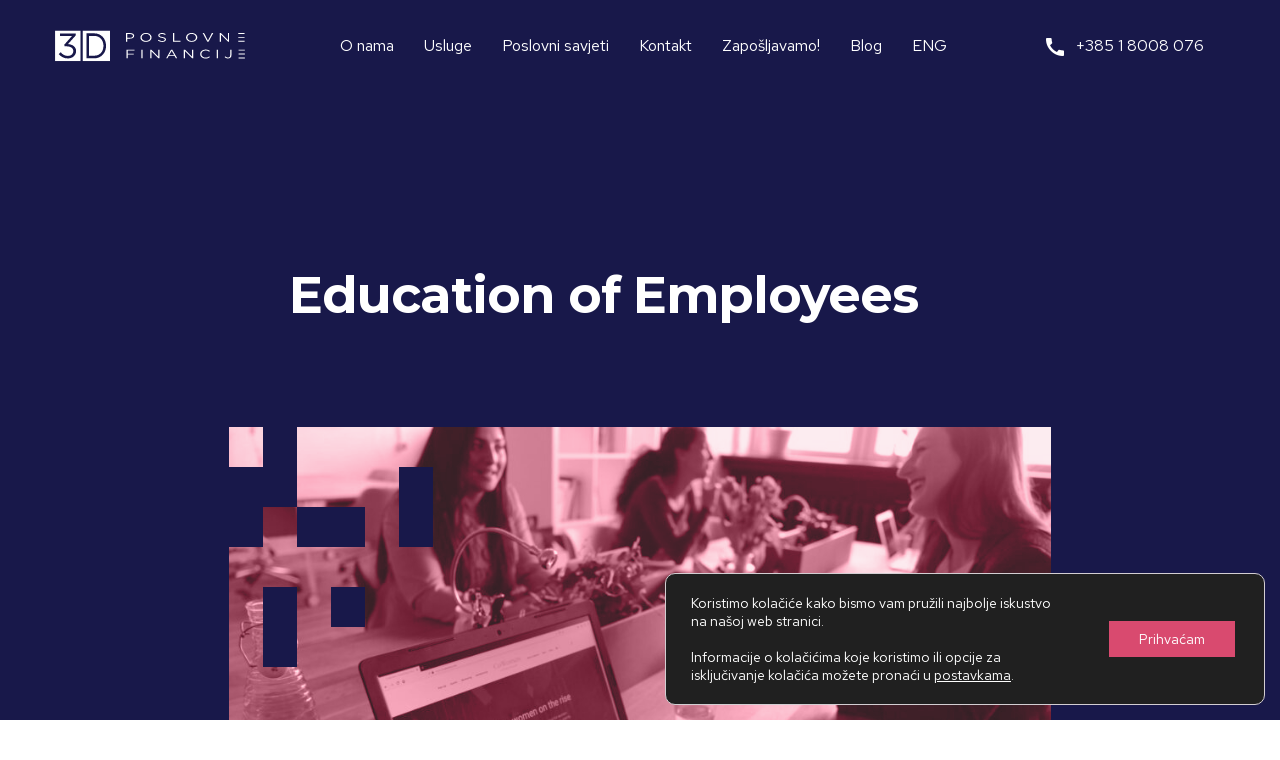

--- FILE ---
content_type: text/html; charset=UTF-8
request_url: https://poslovne.3dfinancije.hr/english/services/education-of-employees/
body_size: 16589
content:

<!doctype html>
<!--[if lt IE 7 ]> <html lang="en" class="no-js ie6 lang-en"> <![endif]-->
<!--[if IE 7 ]>    <html lang="en" class="no-js ie7 lang-en"> <![endif]-->
<!--[if IE 8 ]>    <html lang="en" class="no-js ie8 lang-en"> <![endif]-->
<!--[if IE 9 ]>    <html lang="en" class="no-js ie9 lang-en"> <![endif]-->
<!--[if (gt IE 9)|!(IE)]><!--> <html lang="en" class="no-js lang-en"> <!--<![endif]-->
<head>

    <meta charset="utf-8">

    <meta name="viewport" content="width=device-width, initial-scale=1">

    


    <meta property="og:title" content="Education of Employees" />
    <meta property="og:url" content="https://poslovne.3dfinancije.hr/english/services/education-of-employees/" />
    <meta property="og:description" content="Individualized educational programs in the field of financial management and control tailored to your needs.
" />
    <meta name="description" content="Individualized educational programs in the field of financial management and control tailored to your needs.
" />

    
        
    

<meta property="og:image" content="https://poslovne.3dfinancije.hr/wp-content/uploads/sites/12/2021/02/cowomen-Kl92phrTWzs-unsplash-scaled-1-1920x1280.jpg" />
    <link rel="preconnect" href="https://fonts.gstatic.com">
	<link href="https://fonts.googleapis.com/css2?family=Montserrat:wght@700&family=Red+Hat+Text:wght@400;500&display=swap" rel="stylesheet">
    <link href="https://fonts.googleapis.com/icon?family=Material+Icons" rel="stylesheet">

    <link rel="apple-touch-icon" sizes="57x57" href="https://poslovne.3dfinancije.hr/wp-content/themes/oo-3d-poslovne/static/img/fav/apple-icon-57x57.png">
<link rel="apple-touch-icon" sizes="60x60" href="https://poslovne.3dfinancije.hr/wp-content/themes/oo-3d-poslovne/static/img/fav/apple-icon-60x60.png">
<link rel="apple-touch-icon" sizes="72x72" href="https://poslovne.3dfinancije.hr/wp-content/themes/oo-3d-poslovne/static/img/fav/apple-icon-72x72.png">
<link rel="apple-touch-icon" sizes="76x76" href="https://poslovne.3dfinancije.hr/wp-content/themes/oo-3d-poslovne/static/img/fav/apple-icon-76x76.png">
<link rel="apple-touch-icon" sizes="114x114" href="https://poslovne.3dfinancije.hr/wp-content/themes/oo-3d-poslovne/static/img/fav/apple-icon-114x114.png">
<link rel="apple-touch-icon" sizes="120x120" href="https://poslovne.3dfinancije.hr/wp-content/themes/oo-3d-poslovne/static/img/fav/apple-icon-120x120.png">
<link rel="apple-touch-icon" sizes="144x144" href="https://poslovne.3dfinancije.hr/wp-content/themes/oo-3d-poslovne/static/img/fav/apple-icon-144x144.png">
<link rel="apple-touch-icon" sizes="152x152" href="https://poslovne.3dfinancije.hr/wp-content/themes/oo-3d-poslovne/static/img/fav/apple-icon-152x152.png">
<link rel="apple-touch-icon" sizes="180x180" href="https://poslovne.3dfinancije.hr/wp-content/themes/oo-3d-poslovne/static/img/fav/apple-icon-180x180.png">
<link rel="icon" type="image/png" sizes="192x192"  href="https://poslovne.3dfinancije.hr/wp-content/themes/oo-3d-poslovne/static/img/fav/android-icon-192x192.png">
<link rel="icon" type="image/png" sizes="32x32" href="https://poslovne.3dfinancije.hr/wp-content/themes/oo-3d-poslovne/static/img/fav/favicon-32x32.png">
<link rel="icon" type="image/png" sizes="96x96" href="https://poslovne.3dfinancije.hr/wp-content/themes/oo-3d-poslovne/static/img/fav/favicon-96x96.png">
<link rel="icon" type="image/png" sizes="16x16" href="https://poslovne.3dfinancije.hr/wp-content/themes/oo-3d-poslovne/static/img/fav/favicon-16x16.png">
<link rel="manifest" href="https://poslovne.3dfinancije.hr/wp-content/themes/oo-3d-poslovne/static/img/fav/manifest.json">
<meta name="msapplication-TileColor" content="#ffffff">
<meta name="msapplication-TileImage" content="https://poslovne.3dfinancije.hr/wp-content/themes/oo-3d-poslovne/static/img/ms-icon-144x144.png">
<meta name="theme-color" content="#ffffff">    
    
    <meta name='robots' content='index, follow, max-image-preview:large, max-snippet:-1, max-video-preview:-1' />
	<style>img:is([sizes="auto" i], [sizes^="auto," i]) { contain-intrinsic-size: 3000px 1500px }</style>
	
	<!-- This site is optimized with the Yoast SEO plugin v24.4 - https://yoast.com/wordpress/plugins/seo/ -->
	<title>Education of Employees - 3D Poslovne financije</title>
	<link rel="canonical" href="https://poslovne.3dfinancije.hr/english/services/education-of-employees/" />
	<meta property="og:locale" content="hr_HR" />
	<meta property="og:type" content="article" />
	<meta property="og:title" content="Education of Employees - 3D Poslovne financije" />
	<meta property="og:description" content="Individualized educational programs in the field of financial management and control tailored to your needs." />
	<meta property="og:url" content="https://poslovne.3dfinancije.hr/english/services/education-of-employees/" />
	<meta property="og:site_name" content="3D Poslovne financije" />
	<meta property="article:published_time" content="2021-03-31T20:33:30+00:00" />
	<meta property="og:image" content="https://poslovne.3dfinancije.hr/wp-content/uploads/sites/12/2021/02/cowomen-Kl92phrTWzs-unsplash-scaled-1.jpg" />
	<meta property="og:image:width" content="2560" />
	<meta property="og:image:height" content="1707" />
	<meta property="og:image:type" content="image/jpeg" />
	<meta name="author" content="porilookAdmin" />
	<meta name="twitter:card" content="summary_large_image" />
	<meta name="twitter:label1" content="Napisao/la" />
	<meta name="twitter:data1" content="porilookAdmin" />
	<meta name="twitter:label2" content="Procijenjeno vrijeme čitanja" />
	<meta name="twitter:data2" content="1 minuta" />
	<script type="application/ld+json" class="yoast-schema-graph">{"@context":"https://schema.org","@graph":[{"@type":"WebPage","@id":"https://poslovne.3dfinancije.hr/english/services/education-of-employees/","url":"https://poslovne.3dfinancije.hr/english/services/education-of-employees/","name":"Education of Employees - 3D Poslovne financije","isPartOf":{"@id":"https://poslovne.3dfinancije.hr/#website"},"primaryImageOfPage":{"@id":"https://poslovne.3dfinancije.hr/english/services/education-of-employees/#primaryimage"},"image":{"@id":"https://poslovne.3dfinancije.hr/english/services/education-of-employees/#primaryimage"},"thumbnailUrl":"https://poslovne.3dfinancije.hr/wp-content/uploads/sites/12/2021/02/cowomen-Kl92phrTWzs-unsplash-scaled-1.jpg","datePublished":"2021-03-31T20:33:30+00:00","author":{"@id":"https://poslovne.3dfinancije.hr/#/schema/person/5fdc30f61803fdd4d8c4d30daf8f62e5"},"breadcrumb":{"@id":"https://poslovne.3dfinancije.hr/english/services/education-of-employees/#breadcrumb"},"inLanguage":"hr","potentialAction":[{"@type":"ReadAction","target":["https://poslovne.3dfinancije.hr/english/services/education-of-employees/"]}]},{"@type":"ImageObject","inLanguage":"hr","@id":"https://poslovne.3dfinancije.hr/english/services/education-of-employees/#primaryimage","url":"https://poslovne.3dfinancije.hr/wp-content/uploads/sites/12/2021/02/cowomen-Kl92phrTWzs-unsplash-scaled-1.jpg","contentUrl":"https://poslovne.3dfinancije.hr/wp-content/uploads/sites/12/2021/02/cowomen-Kl92phrTWzs-unsplash-scaled-1.jpg","width":2560,"height":1707},{"@type":"BreadcrumbList","@id":"https://poslovne.3dfinancije.hr/english/services/education-of-employees/#breadcrumb","itemListElement":[{"@type":"ListItem","position":1,"name":"Početna stranica","item":"https://poslovne.3dfinancije.hr/"},{"@type":"ListItem","position":2,"name":"Education of Employees"}]},{"@type":"WebSite","@id":"https://poslovne.3dfinancije.hr/#website","url":"https://poslovne.3dfinancije.hr/","name":"3D Poslovne financije","description":"Mi stvaramo dodatnu vrijednost Vašem poslovanju","potentialAction":[{"@type":"SearchAction","target":{"@type":"EntryPoint","urlTemplate":"https://poslovne.3dfinancije.hr/?s={search_term_string}"},"query-input":{"@type":"PropertyValueSpecification","valueRequired":true,"valueName":"search_term_string"}}],"inLanguage":"hr"},{"@type":"Person","@id":"https://poslovne.3dfinancije.hr/#/schema/person/5fdc30f61803fdd4d8c4d30daf8f62e5","name":"porilookAdmin","image":{"@type":"ImageObject","inLanguage":"hr","@id":"https://poslovne.3dfinancije.hr/#/schema/person/image/","url":"https://secure.gravatar.com/avatar/c33662a5bb3de8b1c8e151cc3d434931c95fc34a3ee490f77c8dc8475c6bec78?s=96&d=mm&r=g","contentUrl":"https://secure.gravatar.com/avatar/c33662a5bb3de8b1c8e151cc3d434931c95fc34a3ee490f77c8dc8475c6bec78?s=96&d=mm&r=g","caption":"porilookAdmin"},"sameAs":["https://blk.onl"],"url":"https://poslovne.3dfinancije.hr/author/porilookadmin/"}]}</script>
	<!-- / Yoast SEO plugin. -->


<link rel="alternate" type="application/rss+xml" title="3D Poslovne financije &raquo; Education of Employees Kanal komentara" href="https://poslovne.3dfinancije.hr/english/services/education-of-employees/feed/" />
<link rel='stylesheet' id='wp-block-library-css' href='https://poslovne.3dfinancije.hr/wp-includes/css/dist/block-library/style.min.css?ver=6.8.3' type='text/css' media='all' />
<style id='classic-theme-styles-inline-css' type='text/css'>
/*! This file is auto-generated */
.wp-block-button__link{color:#fff;background-color:#32373c;border-radius:9999px;box-shadow:none;text-decoration:none;padding:calc(.667em + 2px) calc(1.333em + 2px);font-size:1.125em}.wp-block-file__button{background:#32373c;color:#fff;text-decoration:none}
</style>
<style id='global-styles-inline-css' type='text/css'>
:root{--wp--preset--aspect-ratio--square: 1;--wp--preset--aspect-ratio--4-3: 4/3;--wp--preset--aspect-ratio--3-4: 3/4;--wp--preset--aspect-ratio--3-2: 3/2;--wp--preset--aspect-ratio--2-3: 2/3;--wp--preset--aspect-ratio--16-9: 16/9;--wp--preset--aspect-ratio--9-16: 9/16;--wp--preset--color--black: #000000;--wp--preset--color--cyan-bluish-gray: #abb8c3;--wp--preset--color--white: #ffffff;--wp--preset--color--pale-pink: #f78da7;--wp--preset--color--vivid-red: #cf2e2e;--wp--preset--color--luminous-vivid-orange: #ff6900;--wp--preset--color--luminous-vivid-amber: #fcb900;--wp--preset--color--light-green-cyan: #7bdcb5;--wp--preset--color--vivid-green-cyan: #00d084;--wp--preset--color--pale-cyan-blue: #8ed1fc;--wp--preset--color--vivid-cyan-blue: #0693e3;--wp--preset--color--vivid-purple: #9b51e0;--wp--preset--gradient--vivid-cyan-blue-to-vivid-purple: linear-gradient(135deg,rgba(6,147,227,1) 0%,rgb(155,81,224) 100%);--wp--preset--gradient--light-green-cyan-to-vivid-green-cyan: linear-gradient(135deg,rgb(122,220,180) 0%,rgb(0,208,130) 100%);--wp--preset--gradient--luminous-vivid-amber-to-luminous-vivid-orange: linear-gradient(135deg,rgba(252,185,0,1) 0%,rgba(255,105,0,1) 100%);--wp--preset--gradient--luminous-vivid-orange-to-vivid-red: linear-gradient(135deg,rgba(255,105,0,1) 0%,rgb(207,46,46) 100%);--wp--preset--gradient--very-light-gray-to-cyan-bluish-gray: linear-gradient(135deg,rgb(238,238,238) 0%,rgb(169,184,195) 100%);--wp--preset--gradient--cool-to-warm-spectrum: linear-gradient(135deg,rgb(74,234,220) 0%,rgb(151,120,209) 20%,rgb(207,42,186) 40%,rgb(238,44,130) 60%,rgb(251,105,98) 80%,rgb(254,248,76) 100%);--wp--preset--gradient--blush-light-purple: linear-gradient(135deg,rgb(255,206,236) 0%,rgb(152,150,240) 100%);--wp--preset--gradient--blush-bordeaux: linear-gradient(135deg,rgb(254,205,165) 0%,rgb(254,45,45) 50%,rgb(107,0,62) 100%);--wp--preset--gradient--luminous-dusk: linear-gradient(135deg,rgb(255,203,112) 0%,rgb(199,81,192) 50%,rgb(65,88,208) 100%);--wp--preset--gradient--pale-ocean: linear-gradient(135deg,rgb(255,245,203) 0%,rgb(182,227,212) 50%,rgb(51,167,181) 100%);--wp--preset--gradient--electric-grass: linear-gradient(135deg,rgb(202,248,128) 0%,rgb(113,206,126) 100%);--wp--preset--gradient--midnight: linear-gradient(135deg,rgb(2,3,129) 0%,rgb(40,116,252) 100%);--wp--preset--font-size--small: 13px;--wp--preset--font-size--medium: 20px;--wp--preset--font-size--large: 36px;--wp--preset--font-size--x-large: 42px;--wp--preset--spacing--20: 0.44rem;--wp--preset--spacing--30: 0.67rem;--wp--preset--spacing--40: 1rem;--wp--preset--spacing--50: 1.5rem;--wp--preset--spacing--60: 2.25rem;--wp--preset--spacing--70: 3.38rem;--wp--preset--spacing--80: 5.06rem;--wp--preset--shadow--natural: 6px 6px 9px rgba(0, 0, 0, 0.2);--wp--preset--shadow--deep: 12px 12px 50px rgba(0, 0, 0, 0.4);--wp--preset--shadow--sharp: 6px 6px 0px rgba(0, 0, 0, 0.2);--wp--preset--shadow--outlined: 6px 6px 0px -3px rgba(255, 255, 255, 1), 6px 6px rgba(0, 0, 0, 1);--wp--preset--shadow--crisp: 6px 6px 0px rgba(0, 0, 0, 1);}:where(.is-layout-flex){gap: 0.5em;}:where(.is-layout-grid){gap: 0.5em;}body .is-layout-flex{display: flex;}.is-layout-flex{flex-wrap: wrap;align-items: center;}.is-layout-flex > :is(*, div){margin: 0;}body .is-layout-grid{display: grid;}.is-layout-grid > :is(*, div){margin: 0;}:where(.wp-block-columns.is-layout-flex){gap: 2em;}:where(.wp-block-columns.is-layout-grid){gap: 2em;}:where(.wp-block-post-template.is-layout-flex){gap: 1.25em;}:where(.wp-block-post-template.is-layout-grid){gap: 1.25em;}.has-black-color{color: var(--wp--preset--color--black) !important;}.has-cyan-bluish-gray-color{color: var(--wp--preset--color--cyan-bluish-gray) !important;}.has-white-color{color: var(--wp--preset--color--white) !important;}.has-pale-pink-color{color: var(--wp--preset--color--pale-pink) !important;}.has-vivid-red-color{color: var(--wp--preset--color--vivid-red) !important;}.has-luminous-vivid-orange-color{color: var(--wp--preset--color--luminous-vivid-orange) !important;}.has-luminous-vivid-amber-color{color: var(--wp--preset--color--luminous-vivid-amber) !important;}.has-light-green-cyan-color{color: var(--wp--preset--color--light-green-cyan) !important;}.has-vivid-green-cyan-color{color: var(--wp--preset--color--vivid-green-cyan) !important;}.has-pale-cyan-blue-color{color: var(--wp--preset--color--pale-cyan-blue) !important;}.has-vivid-cyan-blue-color{color: var(--wp--preset--color--vivid-cyan-blue) !important;}.has-vivid-purple-color{color: var(--wp--preset--color--vivid-purple) !important;}.has-black-background-color{background-color: var(--wp--preset--color--black) !important;}.has-cyan-bluish-gray-background-color{background-color: var(--wp--preset--color--cyan-bluish-gray) !important;}.has-white-background-color{background-color: var(--wp--preset--color--white) !important;}.has-pale-pink-background-color{background-color: var(--wp--preset--color--pale-pink) !important;}.has-vivid-red-background-color{background-color: var(--wp--preset--color--vivid-red) !important;}.has-luminous-vivid-orange-background-color{background-color: var(--wp--preset--color--luminous-vivid-orange) !important;}.has-luminous-vivid-amber-background-color{background-color: var(--wp--preset--color--luminous-vivid-amber) !important;}.has-light-green-cyan-background-color{background-color: var(--wp--preset--color--light-green-cyan) !important;}.has-vivid-green-cyan-background-color{background-color: var(--wp--preset--color--vivid-green-cyan) !important;}.has-pale-cyan-blue-background-color{background-color: var(--wp--preset--color--pale-cyan-blue) !important;}.has-vivid-cyan-blue-background-color{background-color: var(--wp--preset--color--vivid-cyan-blue) !important;}.has-vivid-purple-background-color{background-color: var(--wp--preset--color--vivid-purple) !important;}.has-black-border-color{border-color: var(--wp--preset--color--black) !important;}.has-cyan-bluish-gray-border-color{border-color: var(--wp--preset--color--cyan-bluish-gray) !important;}.has-white-border-color{border-color: var(--wp--preset--color--white) !important;}.has-pale-pink-border-color{border-color: var(--wp--preset--color--pale-pink) !important;}.has-vivid-red-border-color{border-color: var(--wp--preset--color--vivid-red) !important;}.has-luminous-vivid-orange-border-color{border-color: var(--wp--preset--color--luminous-vivid-orange) !important;}.has-luminous-vivid-amber-border-color{border-color: var(--wp--preset--color--luminous-vivid-amber) !important;}.has-light-green-cyan-border-color{border-color: var(--wp--preset--color--light-green-cyan) !important;}.has-vivid-green-cyan-border-color{border-color: var(--wp--preset--color--vivid-green-cyan) !important;}.has-pale-cyan-blue-border-color{border-color: var(--wp--preset--color--pale-cyan-blue) !important;}.has-vivid-cyan-blue-border-color{border-color: var(--wp--preset--color--vivid-cyan-blue) !important;}.has-vivid-purple-border-color{border-color: var(--wp--preset--color--vivid-purple) !important;}.has-vivid-cyan-blue-to-vivid-purple-gradient-background{background: var(--wp--preset--gradient--vivid-cyan-blue-to-vivid-purple) !important;}.has-light-green-cyan-to-vivid-green-cyan-gradient-background{background: var(--wp--preset--gradient--light-green-cyan-to-vivid-green-cyan) !important;}.has-luminous-vivid-amber-to-luminous-vivid-orange-gradient-background{background: var(--wp--preset--gradient--luminous-vivid-amber-to-luminous-vivid-orange) !important;}.has-luminous-vivid-orange-to-vivid-red-gradient-background{background: var(--wp--preset--gradient--luminous-vivid-orange-to-vivid-red) !important;}.has-very-light-gray-to-cyan-bluish-gray-gradient-background{background: var(--wp--preset--gradient--very-light-gray-to-cyan-bluish-gray) !important;}.has-cool-to-warm-spectrum-gradient-background{background: var(--wp--preset--gradient--cool-to-warm-spectrum) !important;}.has-blush-light-purple-gradient-background{background: var(--wp--preset--gradient--blush-light-purple) !important;}.has-blush-bordeaux-gradient-background{background: var(--wp--preset--gradient--blush-bordeaux) !important;}.has-luminous-dusk-gradient-background{background: var(--wp--preset--gradient--luminous-dusk) !important;}.has-pale-ocean-gradient-background{background: var(--wp--preset--gradient--pale-ocean) !important;}.has-electric-grass-gradient-background{background: var(--wp--preset--gradient--electric-grass) !important;}.has-midnight-gradient-background{background: var(--wp--preset--gradient--midnight) !important;}.has-small-font-size{font-size: var(--wp--preset--font-size--small) !important;}.has-medium-font-size{font-size: var(--wp--preset--font-size--medium) !important;}.has-large-font-size{font-size: var(--wp--preset--font-size--large) !important;}.has-x-large-font-size{font-size: var(--wp--preset--font-size--x-large) !important;}
:where(.wp-block-post-template.is-layout-flex){gap: 1.25em;}:where(.wp-block-post-template.is-layout-grid){gap: 1.25em;}
:where(.wp-block-columns.is-layout-flex){gap: 2em;}:where(.wp-block-columns.is-layout-grid){gap: 2em;}
:root :where(.wp-block-pullquote){font-size: 1.5em;line-height: 1.6;}
</style>
<link rel='stylesheet' id='blocks_1_2-css' href='https://poslovne.3dfinancije.hr/wp-content/themes/oo/static/css/blocks_1_2.css?ver=1.38' type='text/css' media='all' />
<link rel='stylesheet' id='blocks_2_2-css' href='https://poslovne.3dfinancije.hr/wp-content/themes/oo-3d-poslovne/static/css/blocks_2_2.css?ver=1.38' type='text/css' media='all' />
<style id='akismet-widget-style-inline-css' type='text/css'>

			.a-stats {
				--akismet-color-mid-green: #357b49;
				--akismet-color-white: #fff;
				--akismet-color-light-grey: #f6f7f7;

				max-width: 350px;
				width: auto;
			}

			.a-stats * {
				all: unset;
				box-sizing: border-box;
			}

			.a-stats strong {
				font-weight: 600;
			}

			.a-stats a.a-stats__link,
			.a-stats a.a-stats__link:visited,
			.a-stats a.a-stats__link:active {
				background: var(--akismet-color-mid-green);
				border: none;
				box-shadow: none;
				border-radius: 8px;
				color: var(--akismet-color-white);
				cursor: pointer;
				display: block;
				font-family: -apple-system, BlinkMacSystemFont, 'Segoe UI', 'Roboto', 'Oxygen-Sans', 'Ubuntu', 'Cantarell', 'Helvetica Neue', sans-serif;
				font-weight: 500;
				padding: 12px;
				text-align: center;
				text-decoration: none;
				transition: all 0.2s ease;
			}

			/* Extra specificity to deal with TwentyTwentyOne focus style */
			.widget .a-stats a.a-stats__link:focus {
				background: var(--akismet-color-mid-green);
				color: var(--akismet-color-white);
				text-decoration: none;
			}

			.a-stats a.a-stats__link:hover {
				filter: brightness(110%);
				box-shadow: 0 4px 12px rgba(0, 0, 0, 0.06), 0 0 2px rgba(0, 0, 0, 0.16);
			}

			.a-stats .count {
				color: var(--akismet-color-white);
				display: block;
				font-size: 1.5em;
				line-height: 1.4;
				padding: 0 13px;
				white-space: nowrap;
			}
		
</style>
<link rel='stylesheet' id='moove_gdpr_frontend-css' href='https://poslovne.3dfinancije.hr/wp-content/plugins/gdpr-cookie-compliance/dist/styles/gdpr-main-nf.css?ver=4.15.0' type='text/css' media='all' />
<style id='moove_gdpr_frontend-inline-css' type='text/css'>
				#moove_gdpr_cookie_modal .moove-gdpr-modal-content .moove-gdpr-tab-main h3.tab-title, 
				#moove_gdpr_cookie_modal .moove-gdpr-modal-content .moove-gdpr-tab-main span.tab-title,
				#moove_gdpr_cookie_modal .moove-gdpr-modal-content .moove-gdpr-modal-left-content #moove-gdpr-menu li a, 
				#moove_gdpr_cookie_modal .moove-gdpr-modal-content .moove-gdpr-modal-left-content #moove-gdpr-menu li button,
				#moove_gdpr_cookie_modal .moove-gdpr-modal-content .moove-gdpr-modal-left-content .moove-gdpr-branding-cnt a,
				#moove_gdpr_cookie_modal .moove-gdpr-modal-content .moove-gdpr-modal-footer-content .moove-gdpr-button-holder a.mgbutton, 
				#moove_gdpr_cookie_modal .moove-gdpr-modal-content .moove-gdpr-modal-footer-content .moove-gdpr-button-holder button.mgbutton,
				#moove_gdpr_cookie_modal .cookie-switch .cookie-slider:after, 
				#moove_gdpr_cookie_modal .cookie-switch .slider:after, 
				#moove_gdpr_cookie_modal .switch .cookie-slider:after, 
				#moove_gdpr_cookie_modal .switch .slider:after,
				#moove_gdpr_cookie_info_bar .moove-gdpr-info-bar-container .moove-gdpr-info-bar-content p, 
				#moove_gdpr_cookie_info_bar .moove-gdpr-info-bar-container .moove-gdpr-info-bar-content p a,
				#moove_gdpr_cookie_info_bar .moove-gdpr-info-bar-container .moove-gdpr-info-bar-content a.mgbutton, 
				#moove_gdpr_cookie_info_bar .moove-gdpr-info-bar-container .moove-gdpr-info-bar-content button.mgbutton,
				#moove_gdpr_cookie_modal .moove-gdpr-modal-content .moove-gdpr-tab-main .moove-gdpr-tab-main-content h1, 
				#moove_gdpr_cookie_modal .moove-gdpr-modal-content .moove-gdpr-tab-main .moove-gdpr-tab-main-content h2, 
				#moove_gdpr_cookie_modal .moove-gdpr-modal-content .moove-gdpr-tab-main .moove-gdpr-tab-main-content h3, 
				#moove_gdpr_cookie_modal .moove-gdpr-modal-content .moove-gdpr-tab-main .moove-gdpr-tab-main-content h4, 
				#moove_gdpr_cookie_modal .moove-gdpr-modal-content .moove-gdpr-tab-main .moove-gdpr-tab-main-content h5, 
				#moove_gdpr_cookie_modal .moove-gdpr-modal-content .moove-gdpr-tab-main .moove-gdpr-tab-main-content h6,
				#moove_gdpr_cookie_modal .moove-gdpr-modal-content.moove_gdpr_modal_theme_v2 .moove-gdpr-modal-title .tab-title,
				#moove_gdpr_cookie_modal .moove-gdpr-modal-content.moove_gdpr_modal_theme_v2 .moove-gdpr-tab-main h3.tab-title, 
				#moove_gdpr_cookie_modal .moove-gdpr-modal-content.moove_gdpr_modal_theme_v2 .moove-gdpr-tab-main span.tab-title,
				#moove_gdpr_cookie_modal .moove-gdpr-modal-content.moove_gdpr_modal_theme_v2 .moove-gdpr-branding-cnt a {
				 	font-weight: inherit				}
			#moove_gdpr_cookie_modal,#moove_gdpr_cookie_info_bar,.gdpr_cookie_settings_shortcode_content{font-family:inherit}#moove_gdpr_save_popup_settings_button{background-color:#373737;color:#fff}#moove_gdpr_save_popup_settings_button:hover{background-color:#000}#moove_gdpr_cookie_info_bar .moove-gdpr-info-bar-container .moove-gdpr-info-bar-content a.mgbutton,#moove_gdpr_cookie_info_bar .moove-gdpr-info-bar-container .moove-gdpr-info-bar-content button.mgbutton{background-color:#d94a6f}#moove_gdpr_cookie_modal .moove-gdpr-modal-content .moove-gdpr-modal-footer-content .moove-gdpr-button-holder a.mgbutton,#moove_gdpr_cookie_modal .moove-gdpr-modal-content .moove-gdpr-modal-footer-content .moove-gdpr-button-holder button.mgbutton,.gdpr_cookie_settings_shortcode_content .gdpr-shr-button.button-green{background-color:#d94a6f;border-color:#d94a6f}#moove_gdpr_cookie_modal .moove-gdpr-modal-content .moove-gdpr-modal-footer-content .moove-gdpr-button-holder a.mgbutton:hover,#moove_gdpr_cookie_modal .moove-gdpr-modal-content .moove-gdpr-modal-footer-content .moove-gdpr-button-holder button.mgbutton:hover,.gdpr_cookie_settings_shortcode_content .gdpr-shr-button.button-green:hover{background-color:#fff;color:#d94a6f}#moove_gdpr_cookie_modal .moove-gdpr-modal-content .moove-gdpr-modal-close i,#moove_gdpr_cookie_modal .moove-gdpr-modal-content .moove-gdpr-modal-close span.gdpr-icon{background-color:#d94a6f;border:1px solid #d94a6f}#moove_gdpr_cookie_info_bar span.change-settings-button.focus-g,#moove_gdpr_cookie_info_bar span.change-settings-button:focus,#moove_gdpr_cookie_info_bar button.change-settings-button.focus-g,#moove_gdpr_cookie_info_bar button.change-settings-button:focus{-webkit-box-shadow:0 0 1px 3px #d94a6f;-moz-box-shadow:0 0 1px 3px #d94a6f;box-shadow:0 0 1px 3px #d94a6f}#moove_gdpr_cookie_modal .moove-gdpr-modal-content .moove-gdpr-modal-close i:hover,#moove_gdpr_cookie_modal .moove-gdpr-modal-content .moove-gdpr-modal-close span.gdpr-icon:hover,#moove_gdpr_cookie_info_bar span[data-href]>u.change-settings-button{color:#d94a6f}#moove_gdpr_cookie_modal .moove-gdpr-modal-content .moove-gdpr-modal-left-content #moove-gdpr-menu li.menu-item-selected a span.gdpr-icon,#moove_gdpr_cookie_modal .moove-gdpr-modal-content .moove-gdpr-modal-left-content #moove-gdpr-menu li.menu-item-selected button span.gdpr-icon{color:inherit}#moove_gdpr_cookie_modal .moove-gdpr-modal-content .moove-gdpr-modal-left-content #moove-gdpr-menu li a span.gdpr-icon,#moove_gdpr_cookie_modal .moove-gdpr-modal-content .moove-gdpr-modal-left-content #moove-gdpr-menu li button span.gdpr-icon{color:inherit}#moove_gdpr_cookie_modal .gdpr-acc-link{line-height:0;font-size:0;color:transparent;position:absolute}#moove_gdpr_cookie_modal .moove-gdpr-modal-content .moove-gdpr-modal-close:hover i,#moove_gdpr_cookie_modal .moove-gdpr-modal-content .moove-gdpr-modal-left-content #moove-gdpr-menu li a,#moove_gdpr_cookie_modal .moove-gdpr-modal-content .moove-gdpr-modal-left-content #moove-gdpr-menu li button,#moove_gdpr_cookie_modal .moove-gdpr-modal-content .moove-gdpr-modal-left-content #moove-gdpr-menu li button i,#moove_gdpr_cookie_modal .moove-gdpr-modal-content .moove-gdpr-modal-left-content #moove-gdpr-menu li a i,#moove_gdpr_cookie_modal .moove-gdpr-modal-content .moove-gdpr-tab-main .moove-gdpr-tab-main-content a:hover,#moove_gdpr_cookie_info_bar.moove-gdpr-dark-scheme .moove-gdpr-info-bar-container .moove-gdpr-info-bar-content a.mgbutton:hover,#moove_gdpr_cookie_info_bar.moove-gdpr-dark-scheme .moove-gdpr-info-bar-container .moove-gdpr-info-bar-content button.mgbutton:hover,#moove_gdpr_cookie_info_bar.moove-gdpr-dark-scheme .moove-gdpr-info-bar-container .moove-gdpr-info-bar-content a:hover,#moove_gdpr_cookie_info_bar.moove-gdpr-dark-scheme .moove-gdpr-info-bar-container .moove-gdpr-info-bar-content button:hover,#moove_gdpr_cookie_info_bar.moove-gdpr-dark-scheme .moove-gdpr-info-bar-container .moove-gdpr-info-bar-content span.change-settings-button:hover,#moove_gdpr_cookie_info_bar.moove-gdpr-dark-scheme .moove-gdpr-info-bar-container .moove-gdpr-info-bar-content button.change-settings-button:hover,#moove_gdpr_cookie_info_bar.moove-gdpr-dark-scheme .moove-gdpr-info-bar-container .moove-gdpr-info-bar-content u.change-settings-button:hover,#moove_gdpr_cookie_info_bar span[data-href]>u.change-settings-button,#moove_gdpr_cookie_info_bar.moove-gdpr-dark-scheme .moove-gdpr-info-bar-container .moove-gdpr-info-bar-content a.mgbutton.focus-g,#moove_gdpr_cookie_info_bar.moove-gdpr-dark-scheme .moove-gdpr-info-bar-container .moove-gdpr-info-bar-content button.mgbutton.focus-g,#moove_gdpr_cookie_info_bar.moove-gdpr-dark-scheme .moove-gdpr-info-bar-container .moove-gdpr-info-bar-content a.focus-g,#moove_gdpr_cookie_info_bar.moove-gdpr-dark-scheme .moove-gdpr-info-bar-container .moove-gdpr-info-bar-content button.focus-g,#moove_gdpr_cookie_info_bar.moove-gdpr-dark-scheme .moove-gdpr-info-bar-container .moove-gdpr-info-bar-content a.mgbutton:focus,#moove_gdpr_cookie_info_bar.moove-gdpr-dark-scheme .moove-gdpr-info-bar-container .moove-gdpr-info-bar-content button.mgbutton:focus,#moove_gdpr_cookie_info_bar.moove-gdpr-dark-scheme .moove-gdpr-info-bar-container .moove-gdpr-info-bar-content a:focus,#moove_gdpr_cookie_info_bar.moove-gdpr-dark-scheme .moove-gdpr-info-bar-container .moove-gdpr-info-bar-content button:focus,#moove_gdpr_cookie_info_bar.moove-gdpr-dark-scheme .moove-gdpr-info-bar-container .moove-gdpr-info-bar-content span.change-settings-button.focus-g,span.change-settings-button:focus,button.change-settings-button.focus-g,button.change-settings-button:focus,#moove_gdpr_cookie_info_bar.moove-gdpr-dark-scheme .moove-gdpr-info-bar-container .moove-gdpr-info-bar-content u.change-settings-button.focus-g,#moove_gdpr_cookie_info_bar.moove-gdpr-dark-scheme .moove-gdpr-info-bar-container .moove-gdpr-info-bar-content u.change-settings-button:focus{color:#d94a6f}#moove_gdpr_cookie_modal.gdpr_lightbox-hide{display:none}#moove_gdpr_cookie_info_bar .moove-gdpr-info-bar-container .moove-gdpr-info-bar-content a.mgbutton,#moove_gdpr_cookie_info_bar .moove-gdpr-info-bar-container .moove-gdpr-info-bar-content button.mgbutton,#moove_gdpr_cookie_modal .moove-gdpr-modal-content .moove-gdpr-modal-footer-content .moove-gdpr-button-holder a.mgbutton,#moove_gdpr_cookie_modal .moove-gdpr-modal-content .moove-gdpr-modal-footer-content .moove-gdpr-button-holder button.mgbutton,.gdpr-shr-button,#moove_gdpr_cookie_info_bar .moove-gdpr-infobar-close-btn{border-radius:0}
</style>
<link rel="https://api.w.org/" href="https://poslovne.3dfinancije.hr/wp-json/" /><link rel="alternate" title="JSON" type="application/json" href="https://poslovne.3dfinancije.hr/wp-json/wp/v2/posts/187" /><link rel="EditURI" type="application/rsd+xml" title="RSD" href="https://poslovne.3dfinancije.hr/xmlrpc.php?rsd" />
<link rel='shortlink' href='https://poslovne.3dfinancije.hr/?p=187' />
<link rel="alternate" title="oEmbed (JSON)" type="application/json+oembed" href="https://poslovne.3dfinancije.hr/wp-json/oembed/1.0/embed?url=https%3A%2F%2Fposlovne.3dfinancije.hr%2Fenglish%2Fservices%2Feducation-of-employees%2F" />
<link rel="alternate" title="oEmbed (XML)" type="text/xml+oembed" href="https://poslovne.3dfinancije.hr/wp-json/oembed/1.0/embed?url=https%3A%2F%2Fposlovne.3dfinancije.hr%2Fenglish%2Fservices%2Feducation-of-employees%2F&#038;format=xml" />

</head>

<body class="wp-singular post-template-default single single-post postid-187 single-format-standard wp-theme-oo wp-child-theme-oo-3d-poslovne">    
                    <div class="page__wrap">    
        
            
<header class="section section--visible section--sticky-top section--dark section--0 header1">
        
    <div class="header1__top">
        
        <div class="container">

            <div class="header1__inner">
                
                                    <div class="hamburger js-toggleNav">
                        <span></span>
                        <span></span>
                    </div>
                
                <div class="header1__logo">

                    
                        <div class="logo">

                                                            <a href="/">
                                    <img alt="" title="logo" src="https://poslovne.3dfinancije.hr/wp-content/uploads/sites/12/2020/12/logo.svg">
                                </a>
                            
                        </div>

                    
                </div>

                <div class="header1__nav">

                    
                        <nav class="nav">    
                            

    <div class="nav__item">
        
            <a class="nav__link" href="/o-nama/">O nama</a>

            </div>


    <div class="nav__item">
        
            <a class="nav__link" href="/usluge/">Usluge</a>

            </div>


    <div class="nav__item">
        
            <a class="nav__link" href="/poslovni-savjeti/">Poslovni savjeti</a>

            </div>


    <div class="nav__item">
        
            <a class="nav__link" href="/kontakt/">Kontakt</a>

            </div>


    <div class="nav__item">
        
            <a class="nav__link" href="https://poslovne.3dfinancije.hr/ostalo/zaposljavamo/">Zapošljavamo!</a>

            </div>


    <div class="nav__item">
        
            <a class="nav__link" href="/blog/">Blog</a>

            </div>


    <div class="nav__item">
        
            <a class="nav__link" href="/en/">ENG</a>

            </div>

                        </nav>
       
                    
                </div>

                <div class="header1__items">

                    
                        <div class="header-items"> 
                            

    <div class="header-items__item">
        
            <a target="_blank" class="header-items__link" href="tel:+38518008076"><i class="icon material-icons">call</i> +385 1 8008 076</a>

            </div>

                        </div>

                    
                </div>


            </div>

        </div>
    </div>

</header>




<section class="section section--no-padding-top section--1 single1">
    <div class="section__inner">
        
        <div class="single1__head">

            <div class="container">
    
                <div class="single__head">

                    <div class="headline headline--small"></div>


                    <h1 class="title title--medium">Education of Employees</h1>

                                            
                        
                        <div class="single__figure">
                            <img width="970" height="545" src="https://poslovne.3dfinancije.hr/wp-content/uploads/sites/12/2021/02/cowomen-Kl92phrTWzs-unsplash-scaled-1-970x545.jpg" class="attachment-large169 size-large169 wp-post-image" alt="" decoding="async" fetchpriority="high" />                        </div>



                    
                </div>
            </div>

        </div>

        <div class="container">
            <div class="single1__inner single1__inner--padding">
        
                    <div class="lead"><p>Individualized educational programs in the field of financial management and control tailored to your needs.</p>
</div>

                    <div class="single1__content">

                        <div class="single__content">
                            
                            <div class="text">
                                
<p>Tailor-made education according to customers&#8217; needs</p>



<h2 class="wp-block-heading">Financial management</h2>



<ul class="wp-block-list"><li>Planning of a daily, weekly and monthly cash flow and its management</li><li>Managing customers and suppliers, contracting and maintenance of these relations</li></ul>



<h2 class="wp-block-heading">Financial and sales controlling</h2>



<ul class="wp-block-list"><li>Managing assets and liabilities</li><li>Managing the process of projections, budgeting and financial reporting</li></ul>



<h2 class="wp-block-heading">Financing</h2>



<ul class="wp-block-list"><li>Capital budgeting</li><li>Knowledge of financial products and instruments</li><li>Knowledge of credit risk policy elements</li></ul>



<h2 class="wp-block-heading">Risk management</h2>



<ul class="wp-block-list"><li>Liquidity risk management</li><li>Exchange risk management</li><li>Credit risk management</li><li>Operational risk management</li></ul>



<h2 class="wp-block-heading">Characteristics:</h2>



<ul class="wp-block-list"><li>Education is tailor-made according to the customer&#8217;s level of knowledge, and its ultimate goal is increasing the level of customer&#8217;s practical knowledge (based on a real example), and creating the added value for a customer/company</li><li>The aim is to apply the solution, i.e. to apply the knowledge on the customer&#8217;s actual problem</li><li>Together with the customer, different solutions, which can immediately be applied to his system of work, are developed, based on a specific example/case.</li></ul>
                            </div>

                        </div>

                    </div>

                                        
                </div>

            </div>
        </div>
    </div>
</section>


<section class="section section--light section--2 item">
        
    <div class="section__inner" data-aos="">
        <div class="container">

            <div class="item__inner">

                
                
                    <div class="item__head">
                        
<div class="section__head">

            <div class="section__headline">
            <div class="headline">Usluge</div>
        </div>
    
             <div class="section__title">

            
                            <h2 class="title title--regular">Sve što trebate za daljnji rast poslovanja.</h2>
                     </div>
    
        
</div>
                    </div>

                
                
                    
                                            <div class="item__related item__related--list">

                            <div class="grid grid--spacing">
                                
                                    <div class="grid__column grid__column--4@md">
                                        
                                        
<div class="itembox">
    
    
        <a class="itembox__link js-eventNone" href="#">
            <div class="itembox__inner">
                                    <div class="itembox__icon">
                        <i class="icon icon--medium material-icons">account_balance</i>
                    </div>
                
                <div class="itembox__excerpt">
                    <div class="title title--cregular">Financiranje poslovnog pothvata</div>
                </div>
                
                <div class="itembox__name"><p>Zatvaranje financijske konstrukcije za investicijska ulaganja, trajna obrtna sredstva ili dopuna tekuće likvidnosti. <a class="link" href="https://poslovne.3dfinancije.hr/usluge/financiranje-poslovnog-pothvata/">Saznajte više</a></p>
</div>
            </div>
        </a>

    </div>

                                    </div>

                                
                                    <div class="grid__column grid__column--4@md">
                                        
                                        
<div class="itembox">
    
    
        <a class="itembox__link js-eventNone" href="#">
            <div class="itembox__inner">
                                    <div class="itembox__icon">
                        <i class="icon icon--medium material-icons">score</i>
                    </div>
                
                <div class="itembox__excerpt">
                    <div class="title title--cregular">Evaluacija i procjene vrijednosti tvrtke, grupe, projekta</div>
                </div>
                
                <div class="itembox__name"><p>Evaluacija vrijednosti poslovnog pothvata – tvrtke, start-upa, branda ili projekta – temelj je budućih poslovnih odluka. <a class="link" href="https://poslovne.3dfinancije.hr/usluge/procjena-vrijednosti-tvrtke/">Saznajte više</a></p>
</div>
            </div>
        </a>

    </div>

                                    </div>

                                
                                    <div class="grid__column grid__column--4@md">
                                        
                                        
<div class="itembox">
    
    
        <a class="itembox__link js-eventNone" href="#">
            <div class="itembox__inner">
                                    <div class="itembox__icon">
                        <i class="icon icon--medium material-icons">verified</i>
                    </div>
                
                <div class="itembox__excerpt">
                    <div class="title title--cregular">Uvođenje funkcija financijskog upravljanja</div>
                </div>
                
                <div class="itembox__name"><p>Definiranje procesa, edukacija i implementacija ključnih alata za optimalno vođenje funkcije financijskog upravljanja tvrtkom. <a class="link" href="https://poslovne.3dfinancije.hr/usluge/uvodenje-funkcije-financijskog-upravljanja/">Saznajte više</a></p>
</div>
            </div>
        </a>

    </div>

                                    </div>

                                
                                    <div class="grid__column grid__column--4@md">
                                        
                                        
<div class="itembox">
    
    
        <a class="itembox__link js-eventNone" href="#">
            <div class="itembox__inner">
                                    <div class="itembox__icon">
                        <i class="icon icon--medium material-icons">add_chart</i>
                    </div>
                
                <div class="itembox__excerpt">
                    <div class="title title--cregular">Planovi financijskog restrukturiranja</div>
                </div>
                
                <div class="itembox__name"><p>Kompletno financijsko restrukturiranje tvrtke s ciljem optimizacije novčanog tijeka i postizanja dugoročne održivosti. <a class="link" href="https://poslovne.3dfinancije.hr/usluge/planovi-financijskog-restrukturiranja/">Saznajte više</a></p>
</div>
            </div>
        </a>

    </div>

                                    </div>

                                
                                    <div class="grid__column grid__column--4@md">
                                        
                                        
<div class="itembox">
    
    
        <a class="itembox__link js-eventNone" href="#">
            <div class="itembox__inner">
                                    <div class="itembox__icon">
                        <i class="icon icon--medium material-icons">insights</i>
                    </div>
                
                <div class="itembox__excerpt">
                    <div class="title title--cregular">Uvođenje financijskog i prodajnog kontrolinga</div>
                </div>
                
                <div class="itembox__name"><p>Podrška u definiranju potreba, izvedbe i edukacije zaposlenika u kontrolingu za transparentnije i mjerljivije poslovanje. <a class="link" href="https://poslovne.3dfinancije.hr/usluge/uvodenje-financijskog-i-prodajnog-kontrolinga/">Saznajte više</a></p>
</div>
            </div>
        </a>

    </div>

                                    </div>

                                
                                    <div class="grid__column grid__column--4@md">
                                        
                                        
<div class="itembox">
    
    
        <a class="itembox__link js-eventNone" href="#">
            <div class="itembox__inner">
                                    <div class="itembox__icon">
                        <i class="icon icon--medium material-icons">school</i>
                    </div>
                
                <div class="itembox__excerpt">
                    <div class="title title--cregular">Edukacije krojene prema Vašim potrebama</div>
                </div>
                
                <div class="itembox__name"><p>Individualizirani edukacijski programi iz područja upravljanja financijama i kontrolinga potpuno prilagođeni Vašim potrebama. <a class="link" href="https://poslovne.3dfinancije.hr/usluge/edukacije-krojene-prema-vasim-potrebama/">Saznajte više</a></p>
</div>
            </div>
        </a>

    </div>

                                    </div>

                                
                                    <div class="grid__column grid__column--4@md">
                                        
                                        
<div class="itembox">
    
    
        <a class="itembox__link js-eventNone" href="#">
            <div class="itembox__inner">
                                    <div class="itembox__icon">
                        <i class="icon icon--medium material-icons">calculate</i>
                    </div>
                
                <div class="itembox__excerpt">
                    <div class="title title--cregular">Knjigovodstvene usluge</div>
                </div>
                
                <div class="itembox__name"><p>Financijska analiza i unapređenje poslovanja naših klijenata <a class="link" href="https://poslovne.3dfinancije.hr/usluge/knjigovodstvene-i-racunovodstvene-usluge/">Saznajte više</a></p>
</div>
            </div>
        </a>

    </div>

                                    </div>

                                                            </div>
                        </div>

                                        
                                    

                

            </div>
            
        </div>
    </div>

    
</section>

<section class="section section--dark section--3 form1">
    <div class="section__inner">
        <div class="container">

            <div class="grid">

                <div class="grid__column grid__column--7@md">

                    
                    
                        <div class="form1__head">
                            
<div class="section__head">

            <div class="section__headline">
            <div class="headline">Kontaktirajte nas</div>
        </div>
    
             <div class="section__title">
             <h1 class="title title--regular">Do danas smo uspješno realizirali sve naše projekte!</h1>
         </div>
    
            <div class="section__lead">
            <div class="lead lead--small"><p>Iako je uspješnost odrađenih projekata na zavidnom nivou, i dalje naglašavamo rizičnost ishoda zatjeva koji se odnose na bilo koju vrstu financiranja.</p>
<p>Tel. <a href="tel:+38518008076" target="_blank" rel="noopener">+385 1 8008 076</a><br />
<a href="mailto:info@3dposlovne-financije.hr">info@3dposlovne-financije.hr</a></p>
<p>&nbsp;</p>
</div>
        </div>
        
</div>                        </div>

                                    </div>

                <div class="grid__column grid__column--5@md">
                    
                        <div class="form1__form">
                            
<div class="wpcf7 no-js" id="wpcf7-f15-o1" lang="hr" dir="ltr">
<div class="screen-reader-response"><p role="status" aria-live="polite" aria-atomic="true"></p> <ul></ul></div>
<form action="/english/services/education-of-employees/#wpcf7-f15-o1" method="post" class="wpcf7-form init" aria-label="Kontakt obrazac" novalidate="novalidate" data-status="init">
<div style="display: none;">
<input type="hidden" name="_wpcf7" value="15" />
<input type="hidden" name="_wpcf7_version" value="5.9.5" />
<input type="hidden" name="_wpcf7_locale" value="hr" />
<input type="hidden" name="_wpcf7_unit_tag" value="wpcf7-f15-o1" />
<input type="hidden" name="_wpcf7_container_post" value="0" />
<input type="hidden" name="_wpcf7_posted_data_hash" value="" />
</div>
<h2>Obratite nam se s povjerenjem:</h2>

<div class="form__row">
<span class="wpcf7-form-control-wrap" data-name="company-name"><input size="40" class="wpcf7-form-control wpcf7-text wpcf7-validates-as-required" aria-required="true" aria-invalid="false" placeholder="Naziv tvrtke (opcionalno)" value="" type="text" name="company-name" /></span>
</div>

<div class="form__row">
<span class="wpcf7-form-control-wrap" data-name="first-last"><input size="40" class="wpcf7-form-control wpcf7-text wpcf7-validates-as-required" aria-required="true" aria-invalid="false" placeholder="Ime i prezime" value="" type="text" name="first-last" /></span>
</div>

<div class="form__row">
<span class="wpcf7-form-control-wrap" data-name="your-email"><input size="40" class="wpcf7-form-control wpcf7-email wpcf7-validates-as-required wpcf7-text wpcf7-validates-as-email" aria-required="true" aria-invalid="false" placeholder="Email" value="" type="email" name="your-email" /></span>
</div>

<div class="form__row">
<span class="wpcf7-form-control-wrap" data-name="message"><input size="40" class="wpcf7-form-control wpcf7-text wpcf7-validates-as-required" aria-required="true" aria-invalid="false" placeholder="Vaša poruka..." value="" type="text" name="message" /></span>
</div>

<div class="form__row">
<span class="wpcf7-form-control-wrap" data-name="acceptance-718"><span class="wpcf7-form-control wpcf7-acceptance"><span class="wpcf7-list-item"><label><input type="checkbox" name="acceptance-718" value="1" aria-invalid="false" /><span class="wpcf7-list-item-label">Prihvaćam da se moja email adresa koristi u svrhu kontaktiranja i informaranja.</span></label></span></span></span>
</div>

<div class="form__row">
<input class="wpcf7-form-control wpcf7-submit has-spinner button" type="submit" value="Pošaljite poruku" />
</div><p style="display: none !important;" class="akismet-fields-container" data-prefix="_wpcf7_ak_"><label>&#916;<textarea name="_wpcf7_ak_hp_textarea" cols="45" rows="8" maxlength="100"></textarea></label><input type="hidden" id="ak_js_1" name="_wpcf7_ak_js" value="47"/><script>document.getElementById( "ak_js_1" ).setAttribute( "value", ( new Date() ).getTime() );</script></p><div class="wpcf7-response-output" aria-hidden="true"></div>
</form>
</div>

                            
                        </div>

                                    </div>

            </div>
        </div>
    </div>

    
</section>
<section class="section section--no-padding section--4 hero5">
        
    <div class="section__inner" data-aos="">
        <div class="container">
                
            <div class="hero5__inner">

                                    <div class="hero5__logo">
                        <div class="logo logo--big">
                            <img src="https://poslovne.3dfinancije.hr/wp-content/uploads/sites/12/2023/07/eu400.png">
                        </div>
                    </div>
                

                
                    <div class="hero5__head">
                        
<div class="section__head">

    
    
            <div class="section__lead">
            <div class="lead lead--large"><p>„<i>Financira Europska unija – NextGenerationEU. Izneseni stavovi i mišljenja samo su autorova i ne odražavaju nužno službena stajališta Europske unije ili Europske komisije. Ni Europska unija ni Europska komisija ne mogu se smatrati odgovornima za njih</i>.”</p>
</div>
        </div>
        
</div>
                    </div>

                                

                

                

                

            </div>
        </div>
    </div>

    
</section>

<footer class="section section--black section--5 footer4">


    <div class="footer4__row">

        <div class="container">

            <div class="footer4__top">
                
                <div class="grid">
                                    <div class="grid__column--12 grid__column--5@md">
                        <div class="footer4__lead">
                            <img src="https://3dposlovne.too.hr/wp-content/uploads/sites/44/2020/12/logo.svg">
<br><br>
Preradovićeva ulica 1, 10 000 Zagreb
<br><br>
3D Privatne financije djeluju u području kreditnog posredovanja za fizičke osobe                        </div>

                        <div class="footer4__social">

                            

<div class="social">
    
    <div class="social__title"></div>

    
        
    
        
    
        
    
        
    
        
    

</div>

                        </div>
                    </div>
                
                
                    <div class="grid__column--12 grid__column--3@md grid__column--prefix-1@md">

                        <nav class="footer4__nav">                            
                            
<div class="footer-links">
    
        
            <a class="footer-links__item" href="/usluge/financiranje-poslovnog-pothvata/">Financiranje poslovnog pothvata</a>

        
    
        
            <a class="footer-links__item" href="/usluge/procjena-vrijednosti-tvrtke/">Procjene vrijednosti tvrtke</a>

        
    
        
            <a class="footer-links__item" href="/usluge/uvodenje-funkcije-financijskog-upravljanja/">Financijsko upravljanje</a>

        
    
        
            <a class="footer-links__item" href="/usluge/planovi-financijskog-restrukturiranja/">Financijsko restrukturiranje</a>

        
    
        
            <a class="footer-links__item" href="/usluge/uvodenje-financijskog-i-prodajnog-kontrolinga/">Financijski kontroling</a>

        
    
        
            <a class="footer-links__item" href="/usluge/edukacije-krojene-prema-vasim-potrebama/">Edukacije zaposlenika</a>

        
    
</div>                        </nav>

                    </div>
                
                
                    <div class="grid__column--12 grid__column--2@md grid__column--prefix-1@md">

                        <div class="footer4__items">
                            
<div class="footer-items">
    
        
            <span class="footer-items__item">Kontakt</span>

        
    
        
            <span class="footer-items__item">Tel. +385 1 8008 076</span>

        
    
        
            <a class="footer-items__item" target="_blank" href="info@3dposlovne-financije.hr">Email: info@3dposlovne-financije.hr</a>

        
    
        
            <a class="footer-items__item" href="/ostalo/uvjeti-koristenja/">Pravila privatnosti</a>

        
        
</div>                        </div>

                    </div>

                
                </div>
            </div>

        </div>

    </div>
    
    <div class="container">
        <div class="footer4__divider"></div>
    </div>

    <div class="footer4__row footer4__row--bottom">

        <div class="container">
            <div class="footer4__inner">

                <div class="footer4__copyright">

                    <div class="footer4__text">
                        © 2025 <strong>3D Poslovne Financije.</strong> Sva prava pridržana.                    </div>

                </div>

                
                    <div class="footer4__logo">
                        
<div class="footer-logo">
    <span class="footer-logo__text">Dizajn by</span>
    <img src="https://poslovne.3dfinancije.hr/wp-content/uploads/sites/12/2020/12/porilook-75x16-1.svg">
</div>                    </div>

                
            </div>
        </div>
    </div>

</footer>


        </div>

<div class="svgIcons">
    <?xml version="1.0" encoding="utf-8"?><svg xmlns="http://www.w3.org/2000/svg" xmlns:xlink="http://www.w3.org/1999/xlink"><symbol fill="none" viewBox="0 0 24 24" id="facebook" xmlns="http://www.w3.org/2000/svg"><path d="M20 2H4a2 2 0 00-2 2v16a2 2 0 002 2h8.4v-6.4H10v-3.2h2.4V9.2A3.2 3.2 0 0115.6 6H18v3.2h-1.6c-.552 0-.8.648-.8 1.2v2H18v3.2h-2.4V22H20a2 2 0 002-2V4a2 2 0 00-2-2z" fill="#1D1D1D"/></symbol><symbol fill="none" viewBox="0 0 24 24" id="instagram" xmlns="http://www.w3.org/2000/svg"><path d="M12 15.333a3.333 3.333 0 110-6.666 3.333 3.333 0 010 6.666z" fill="#1D1D1D"/><path fill-rule="evenodd" clip-rule="evenodd" d="M7.877 2.06C8.944 2.012 9.284 2 12 2s3.056.012 4.123.06c1.064.049 1.791.218 2.427.465a4.902 4.902 0 011.772 1.153 4.902 4.902 0 011.153 1.772c.247.636.416 1.363.465 2.427.048 1.067.06 1.407.06 4.123s-.012 3.056-.06 4.123c-.049 1.064-.218 1.791-.465 2.427a4.902 4.902 0 01-1.153 1.772 4.902 4.902 0 01-1.772 1.153c-.636.247-1.363.416-2.427.465-1.067.048-1.407.06-4.123.06s-3.056-.012-4.123-.06c-1.064-.049-1.791-.218-2.427-.465a4.902 4.902 0 01-1.772-1.153 4.902 4.902 0 01-1.153-1.772c-.247-.636-.416-1.363-.465-2.427C2.012 15.056 2 14.716 2 12s.012-3.056.06-4.123c.049-1.064.218-1.791.465-2.427a4.901 4.901 0 011.153-1.772A4.901 4.901 0 015.45 2.525c.636-.247 1.363-.416 2.427-.465zM6.865 12a5.135 5.135 0 1110.27 0 5.135 5.135 0 01-10.27 0zm10.473-4.138a1.2 1.2 0 100-2.4 1.2 1.2 0 000 2.4z" fill="#1D1D1D"/></symbol><symbol fill="none" viewBox="0 0 24 24" id="linkedin" xmlns="http://www.w3.org/2000/svg"><path fill-rule="evenodd" clip-rule="evenodd" d="M13.8 8.4c-.932 0-1.917.285-2.786.814L10.2 8.4H8.4V21H12v-7.2c0-1.036 1.07-1.8 1.8-1.8h1.8c.73 0 1.8.764 1.8 1.8V21H21v-7.2c0-3.335-2.89-5.4-5.4-5.4h-1.8zm-7.2 0V21H3V8.4h3.6zm0-3.6a1.8 1.8 0 11-3.6 0 1.8 1.8 0 013.6 0z" fill="#000"/></symbol><symbol fill="none" viewBox="0 0 24 24" id="mail" xmlns="http://www.w3.org/2000/svg"><path d="M22 6c0-1.1-.9-2-2-2H4c-1.1 0-2 .9-2 2v12c0 1.1.9 2 2 2h16c1.1 0 2-.9 2-2V6zm-2 0l-8 5-8-5h16zm0 12H4V8l8 5 8-5v10z" fill="#1D1D1D"/></symbol><symbol fill="none" viewBox="0 0 24 24" id="messenger" xmlns="http://www.w3.org/2000/svg"><path fill="#fff" d="M0 0h24v24H0z"/><path fill-rule="evenodd" clip-rule="evenodd" d="M12.772 14l-2.634-2.808L5 14l5.652-6 2.697 2.808L18.424 8l-5.652 6z" fill="#000"/><path fill-rule="evenodd" clip-rule="evenodd" d="M0 10.852C0 4.784 5.288 0 11.635 0c6.348 0 11.636 4.784 11.636 10.852 0 6.069-5.288 10.852-11.636 10.852a12.47 12.47 0 01-2.891-.339L3.942 24v-5.007C1.54 17.017 0 14.113 0 10.852zm11.635-8.736c-5.335 0-9.52 3.986-9.52 8.736 0 2.716 1.354 5.163 3.518 6.779l.424.317v2.478l2.412-1.323.414.114c.87.24 1.795.371 2.752.371 5.336 0 9.52-3.986 9.52-8.736s-4.184-8.736-9.52-8.736z" fill="#000"/></symbol><symbol viewBox="4 4 42 42" id="tiktok" xmlns="http://www.w3.org/2000/svg"><path d="M41 4H9C6.243 4 4 6.243 4 9v32c0 2.757 2.243 5 5 5h32c2.757 0 5-2.243 5-5V9c0-2.757-2.243-5-5-5m-3.994 18.323a7.482 7.482 0 01-.69.035 7.492 7.492 0 01-6.269-3.388v11.537a8.527 8.527 0 11-8.527-8.527c.178 0 .352.016.527.027v4.202c-.175-.021-.347-.053-.527-.053a4.351 4.351 0 100 8.704c2.404 0 4.527-1.894 4.527-4.298l.042-19.594h4.02a7.488 7.488 0 006.901 6.685v4.67"/></symbol><symbol fill="none" viewBox="0 0 24 24" id="twitter" xmlns="http://www.w3.org/2000/svg"><path d="M18.244 2.25h3.308l-7.227 8.26 8.502 11.24H16.17l-5.214-6.817L4.99 21.75H1.68l7.73-8.835L1.254 2.25H8.08l4.713 6.231 5.45-6.231zm-1.161 17.52h1.833L7.084 4.126H5.117L17.083 19.77z" fill="#000"/></symbol><symbol fill="none" viewBox="0 0 24 24" id="viber" xmlns="http://www.w3.org/2000/svg"><path d="M23.2 5.77l-.006-.028c-.56-2.264-3.086-4.694-5.405-5.2l-.027-.005a30.035 30.035 0 00-11.305 0L6.43.542c-2.318.506-4.843 2.936-5.404 5.2l-.007.028a22.128 22.128 0 000 9.532l.007.028c.537 2.168 2.874 4.486 5.107 5.124v2.528c0 .915 1.115 1.364 1.749.704l2.56-2.663c.556.031 1.112.049 1.668.049 1.888 0 3.777-.179 5.652-.537l.027-.005c2.319-.505 4.844-2.936 5.404-5.2l.007-.028c.693-3.163.693-6.37 0-9.532zm-2.026 9.074c-.374 1.477-2.292 3.314-3.816 3.653-1.994.38-4.005.542-6.013.486a.144.144 0 00-.106.043l-1.87 1.92-1.99 2.041a.233.233 0 01-.4-.16v-4.188c0-.07-.05-.128-.117-.142-1.524-.34-3.441-2.176-3.816-3.653a20.08 20.08 0 010-8.615c.375-1.478 2.292-3.315 3.815-3.654a27.973 27.973 0 0110.498 0c1.525.34 3.441 2.176 3.815 3.654a20.067 20.067 0 010 8.615z" fill="#1D1D1D"/><path d="M15.424 16.777c-.234-.071-.458-.12-.665-.205-2.148-.891-4.125-2.04-5.69-3.804-.891-1.002-1.588-2.133-2.178-3.33-.279-.569-.514-1.159-.755-1.745-.218-.535.104-1.087.444-1.49a3.498 3.498 0 011.172-.88c.346-.166.687-.07.94.223.548.635 1.05 1.302 1.457 2.038.25.453.181 1.006-.272 1.314-.11.075-.211.163-.313.247-.09.074-.175.15-.237.25a.68.68 0 00-.045.599c.56 1.536 1.501 2.73 3.048 3.375.248.103.496.223.781.189.478-.056.632-.58.966-.854.328-.267.745-.27 1.098-.047.352.223.694.462 1.033.704.333.238.665.47.973.74.295.26.397.602.23.955-.304.647-.747 1.185-1.387 1.529-.18.097-.396.128-.6.192-.234-.072.204-.064 0 0zM12.116 4.582c2.81.078 5.118 1.944 5.612 4.721.084.474.114.958.151 1.438.016.202-.098.394-.317.396-.225.003-.326-.185-.34-.388-.03-.4-.05-.8-.104-1.198-.291-2.093-1.96-3.825-4.043-4.196-.313-.056-.634-.07-.952-.104-.2-.02-.464-.033-.508-.283-.038-.21.14-.375.339-.386.053-.002.107 0 .162 0-.01.01-.055 0 0 0z" fill="#1D1D1D"/><path d="M16.386 10.117c-.005.036-.007.118-.028.196-.074.282-.502.318-.6.033a.845.845 0 01-.035-.272c0-.594-.13-1.19-.43-1.707a3.174 3.174 0 00-1.332-1.25 3.826 3.826 0 00-1.062-.327c-.16-.026-.322-.042-.483-.064-.194-.027-.3-.152-.29-.344.008-.18.14-.309.336-.298.645.037 1.268.176 1.84.48 1.167.616 1.832 1.591 2.027 2.893.008.059.023.116.028.176.01.146.017.292.029.485-.005.035-.012-.193 0 0z" fill="#1D1D1D"/><path d="M14.638 10.05c-.234.004-.36-.126-.385-.342-.017-.15-.03-.302-.066-.448a1.265 1.265 0 00-.466-.731 1.228 1.228 0 00-.38-.184c-.171-.05-.35-.036-.522-.078-.187-.046-.29-.197-.261-.373a.338.338 0 01.356-.271c1.09.078 1.867.642 1.98 1.924.007.091.016.187-.004.273-.035.148-.145.222-.252.23-.235.004.107-.008 0 0z" fill="#1D1D1D"/></symbol><symbol fill="none" viewBox="0 0 24 24" id="whatsapp" xmlns="http://www.w3.org/2000/svg"><path d="M24 11.69c0 6.457-5.275 11.691-11.781 11.691-2.067 0-4.006-.528-5.696-1.456L0 24l2.125-6.272a11.576 11.576 0 01-1.69-6.037C.435 5.235 5.712 0 12.219 0 18.725 0 24 5.235 24 11.69zM12.219 1.862c-5.462 0-9.907 4.408-9.907 9.83 0 2.149.701 4.141 1.888 5.762l-1.237 3.651 3.805-1.21a9.898 9.898 0 005.45 1.626c5.462 0 9.907-4.408 9.907-9.83 0-5.42-4.445-9.829-9.906-9.829zm5.949 12.523c-.072-.12-.264-.192-.555-.333-.288-.144-1.709-.838-1.973-.931-.264-.096-.459-.144-.65.144-.193.288-.747.93-.915 1.123-.168.192-.336.216-.627.072-.288-.144-1.219-.446-2.323-1.422-.858-.76-1.437-1.696-1.608-1.984-.168-.288-.018-.442.126-.584.13-.128.288-.336.434-.501.144-.168.192-.288.288-.477.096-.192.048-.358-.024-.502-.072-.144-.65-1.554-.89-2.128-.24-.573-.48-.477-.651-.477-.168 0-.36-.024-.555-.024-.194 0-.506.072-.77.357-.264.288-1.011.982-1.011 2.39 0 1.41 1.035 2.773 1.179 2.962.144.192 1.997 3.179 4.933 4.326 2.936 1.146 2.936.765 3.467.717.528-.048 1.709-.693 1.949-1.363.248-.672.248-1.245.176-1.365z" fill="#1D1D1D"/></symbol><symbol fill="none" viewBox="0 0 24 24" id="youtube" xmlns="http://www.w3.org/2000/svg"><path d="M23.983 9.854c-.01-.284-.026-.567-.047-.853-.092-1.204-.226-2.582-1.021-3.546-.68-.825-1.735-1.01-2.734-1.123a50.938 50.938 0 00-3.813-.279c-2.579-.098-5.16-.041-7.74.016-1.326.03-2.651.059-3.972.165-1.624.128-3.292.365-4.049 1.989C-.07 7.682.015 9.532.005 11.098c-.008 1.405-.013 2.812.043 4.216.075 1.822.183 4.198 2.147 4.997 1.05.425 2.317.52 3.437.595 1.189.078 2.378.067 3.57.085 2.494.036 4.989-.049 7.483-.098 1.733-.033 3.509-.054 5.166-.62 1.432-.488 1.805-2.042 1.998-3.387.193-1.34.144-2.695.142-4.043 0-.997.025-1.992-.008-2.99zM9.568 16.129V8.82l6.214 3.651c-2.088 1.23-4.137 2.435-6.214 3.657z" fill="#1D1D1D"/></symbol></svg></div>

<script type="speculationrules">
{"prefetch":[{"source":"document","where":{"and":[{"href_matches":"\/*"},{"not":{"href_matches":["\/wp-*.php","\/wp-admin\/*","\/wp-content\/uploads\/sites\/12\/*","\/wp-content\/*","\/wp-content\/plugins\/*","\/wp-content\/themes\/oo-3d-poslovne\/*","\/wp-content\/themes\/oo\/*","\/*\\?(.+)"]}},{"not":{"selector_matches":"a[rel~=\"nofollow\"]"}},{"not":{"selector_matches":".no-prefetch, .no-prefetch a"}}]},"eagerness":"conservative"}]}
</script>

  <!--copyscapeskip-->
  <aside id="moove_gdpr_cookie_info_bar" class="moove-gdpr-info-bar-hidden moove-gdpr-align-center moove-gdpr-dark-scheme gdpr_infobar_postion_bottom_right" aria-label="GDPR Cookie Banner" style="display: none;">
    <div class="moove-gdpr-info-bar-container">
      <div class="moove-gdpr-info-bar-content">
        
<div class="moove-gdpr-cookie-notice">
  <p>Koristimo kolačiće kako bismo vam pružili najbolje iskustvo na našoj web stranici.</p>
<p>&nbsp;</p>
<p>Informacije o kolačićima koje koristimo ili opcije za isključivanje kolačića možete pronaći u <button  data-href="#moove_gdpr_cookie_modal" class="change-settings-button">postavkama</button>.</p>
</div>
<!--  .moove-gdpr-cookie-notice -->        
<div class="moove-gdpr-button-holder">
		  <button class="mgbutton moove-gdpr-infobar-allow-all gdpr-fbo-0" aria-label="Prihvaćam" >Prihvaćam</button>
	  </div>
<!--  .button-container -->      </div>
      <!-- moove-gdpr-info-bar-content -->
    </div>
    <!-- moove-gdpr-info-bar-container -->
  </aside>
  <!-- #moove_gdpr_cookie_info_bar -->
  <!--/copyscapeskip-->
<script type="text/javascript" src="https://poslovne.3dfinancije.hr/wp-content/plugins/contact-form-7/includes/swv/js/index.js?ver=5.9.5" id="swv-js"></script>
<script type="text/javascript" id="contact-form-7-js-extra">
/* <![CDATA[ */
var wpcf7 = {"api":{"root":"https:\/\/poslovne.3dfinancije.hr\/wp-json\/","namespace":"contact-form-7\/v1"}};
/* ]]> */
</script>
<script type="text/javascript" src="https://poslovne.3dfinancije.hr/wp-content/plugins/contact-form-7/includes/js/index.js?ver=5.9.5" id="contact-form-7-js"></script>
<script type="text/javascript" src="https://poslovne.3dfinancije.hr/wp-includes/js/jquery/jquery.min.js?ver=3.7.1" id="jquery-core-js"></script>
<script type="text/javascript" src="https://poslovne.3dfinancije.hr/wp-includes/js/jquery/jquery-migrate.min.js?ver=3.4.1" id="jquery-migrate-js"></script>
<script type="text/javascript" src="https://poslovne.3dfinancije.hr/wp-content/themes/oo/static/js/libs.min.js?ver=1.38" id="libs-js"></script>
<script type="text/javascript" src="https://poslovne.3dfinancije.hr/wp-content/themes/oo/static/js/global.min.js?ver=1.38" id="global-js"></script>
<script type="text/javascript" id="moove_gdpr_frontend-js-extra">
/* <![CDATA[ */
var moove_frontend_gdpr_scripts = {"ajaxurl":"https:\/\/poslovne.3dfinancije.hr\/wp-admin\/admin-ajax.php","post_id":"187","plugin_dir":"https:\/\/poslovne.3dfinancije.hr\/wp-content\/plugins\/gdpr-cookie-compliance","show_icons":"all","is_page":"","ajax_cookie_removal":"false","strict_init":"1","enabled_default":{"third_party":0,"advanced":0},"geo_location":"false","force_reload":"false","is_single":"1","hide_save_btn":"false","current_user":"0","cookie_expiration":"365","script_delay":"0","close_btn_action":"1","close_btn_rdr":"","scripts_defined":"{\"cache\":true,\"header\":\"\",\"body\":\"\",\"footer\":\"\",\"thirdparty\":{\"header\":\"\\t\\t\\t\\t<!-- Google Tag Manager -->\\n\\t\\t\\t\\t<script data-gdpr data-type=\\\"gdpr-integration\\\">(function(w,d,s,l,i){w[l]=w[l]||[];w[l].push({'gtm.start':\\n\\t\\t\\t\\tnew Date().getTime(),event:'gtm.js'});var f=d.getElementsByTagName(s)[0],\\n\\t\\t\\t\\tj=d.createElement(s),dl=l!='dataLayer'?'&l='+l:'';j.async=true;j.src=\\n\\t\\t\\t\\t'https:\\\/\\\/www.googletagmanager.com\\\/gtm.js?id='+i+dl;f.parentNode.insertBefore(j,f);\\n\\t\\t\\t\\t})(window,document,'script','dataLayer','GTM-PPWHDX74');<\\\/script>\\n\\t\\t\\t\\t<!-- End Google Tag Manager -->\\n\\t\\t\\t\\t\",\"body\":\"\\t\\t\\t\\t<!-- Google Tag Manager (noscript) -->\\n\\t\\t\\t\\t<noscript data-type=\\\"gdpr-integration\\\"><iframe src=\\\"https:\\\/\\\/www.googletagmanager.com\\\/ns.html?id=GTM-PPWHDX74\\\"\\n\\t\\t\\t\\theight=\\\"0\\\" width=\\\"0\\\" style=\\\"display:none;visibility:hidden\\\"><\\\/iframe><\\\/noscript>\\n\\t\\t\\t\\t<!-- End Google Tag Manager (noscript) -->\\n\\t\\t\\t\\t\",\"footer\":\"\"},\"advanced\":{\"header\":\"\",\"body\":\"\",\"footer\":\"\"}}","gdpr_scor":"true","wp_lang":"","wp_consent_api":"false"};
/* ]]> */
</script>
<script type="text/javascript" src="https://poslovne.3dfinancije.hr/wp-content/plugins/gdpr-cookie-compliance/dist/scripts/main.js?ver=4.15.0" id="moove_gdpr_frontend-js"></script>
<script type="text/javascript" id="moove_gdpr_frontend-js-after">
/* <![CDATA[ */
var gdpr_consent__strict = "false"
var gdpr_consent__thirdparty = "false"
var gdpr_consent__advanced = "false"
var gdpr_consent__cookies = ""
/* ]]> */
</script>
<script defer type="text/javascript" src="https://poslovne.3dfinancije.hr/wp-content/plugins/akismet/_inc/akismet-frontend.js?ver=1765894015" id="akismet-frontend-js"></script>

    
  <!--copyscapeskip-->
  <!-- V1 -->
  <div id="moove_gdpr_cookie_modal" class="gdpr_lightbox-hide" role="complementary" aria-label="GDPR Settings Screen">
    <div class="moove-gdpr-modal-content moove-clearfix logo-position-left moove_gdpr_modal_theme_v1">
          
        <button class="moove-gdpr-modal-close" aria-label="Close GDPR Cookie Settings">
          <span class="gdpr-sr-only">Close GDPR Cookie Settings</span>
          <span class="gdpr-icon moovegdpr-arrow-close"></span>
        </button>
            <div class="moove-gdpr-modal-left-content">
        
<div class="moove-gdpr-company-logo-holder">
  <img src="/wp-content/uploads/sites/12/2020/12/logo.svg" alt="3D Poslovne financije"     class="img-responsive" />
</div>
<!--  .moove-gdpr-company-logo-holder -->        <ul id="moove-gdpr-menu">
          
<li class="menu-item-on menu-item-privacy_overview menu-item-selected">
  <button data-href="#privacy_overview" class="moove-gdpr-tab-nav" aria-label="Pregled privatnosti">
    <span class="gdpr-nav-tab-title">Pregled privatnosti</span>
  </button>
</li>

  <li class="menu-item-strict-necessary-cookies menu-item-off">
    <button data-href="#strict-necessary-cookies" class="moove-gdpr-tab-nav" aria-label="Neophodni kolačići">
      <span class="gdpr-nav-tab-title">Neophodni kolačići</span>
    </button>
  </li>


  <li class="menu-item-off menu-item-third_party_cookies">
    <button data-href="#third_party_cookies" class="moove-gdpr-tab-nav" aria-label="Analitički kolačići">
      <span class="gdpr-nav-tab-title">Analitički kolačići</span>
    </button>
  </li>


        </ul>
        
<div class="moove-gdpr-branding-cnt">
  </div>
<!--  .moove-gdpr-branding -->      </div>
      <!--  .moove-gdpr-modal-left-content -->
      <div class="moove-gdpr-modal-right-content">
        <div class="moove-gdpr-modal-title">
           
        </div>
        <!-- .moove-gdpr-modal-ritle -->
        <div class="main-modal-content">

          <div class="moove-gdpr-tab-content">
            
<div id="privacy_overview" class="moove-gdpr-tab-main">
      <span class="tab-title">Pregled privatnosti</span>
    <div class="moove-gdpr-tab-main-content">
  	<p>Ova web stranica koristi kolačiće tako da vam možemo pružiti najbolje moguće korisničko iskustvo. Podaci o kolačićima pohranjuju se u vašem pregledniku i obavljaju funkcije poput prepoznavanja kod povratka na našu web stranicu i pomaže našem timu da shvati koji su dijelovi web stranice vama najzanimljiviji i najkorisniji.</p>
  	  </div>
  <!--  .moove-gdpr-tab-main-content -->

</div>
<!-- #privacy_overview -->            
  <div id="strict-necessary-cookies" class="moove-gdpr-tab-main" style="display:none">
    <span class="tab-title">Neophodni kolačići</span>
    <div class="moove-gdpr-tab-main-content">
      <p>Neophodni kolačići trebali bi biti omogućeni uvijek kako bismo mogli spremiti vaše postavke kolačića.</p>
      <div class="moove-gdpr-status-bar ">
        <div class="gdpr-cc-form-wrap">
          <div class="gdpr-cc-form-fieldset">
            <label class="cookie-switch" for="moove_gdpr_strict_cookies">    
              <span class="gdpr-sr-only">Enable or Disable Cookies</span>        
              <input type="checkbox" aria-label="Neophodni kolačići"  value="check" name="moove_gdpr_strict_cookies" id="moove_gdpr_strict_cookies">
              <span class="cookie-slider cookie-round" data-text-enable="Omogućeno" data-text-disabled="Onemogućeno"></span>
            </label>
          </div>
          <!-- .gdpr-cc-form-fieldset -->
        </div>
        <!-- .gdpr-cc-form-wrap -->
      </div>
      <!-- .moove-gdpr-status-bar -->
              <div class="moove-gdpr-strict-warning-message" style="margin-top: 10px;">
          <p>Ukoliko onemogućite ovaj kolačić, mi nećemo moći spremiti vaše postavke. To znači da ćete prilikom svake posjete morati odobriti ili blokirati kolačiće.</p>
        </div>
        <!--  .moove-gdpr-tab-main-content -->
                                              
    </div>
    <!--  .moove-gdpr-tab-main-content -->
  </div>
  <!-- #strict-necesarry-cookies -->
            
  <div id="third_party_cookies" class="moove-gdpr-tab-main" style="display:none">
    <span class="tab-title">Analitički kolačići</span>
    <div class="moove-gdpr-tab-main-content">
      <p>Ova web stranica koristi Google Analytics za prikupljanje anonimnih informacija kao što su broj posjetitelja na stranicu i najpopularnije stranice.</p>
<p>Omogućivanjem ovog kolačića pomažete nam u poboljšanju naše web stranice.</p>
      <div class="moove-gdpr-status-bar">
        <div class="gdpr-cc-form-wrap">
          <div class="gdpr-cc-form-fieldset">
            <label class="cookie-switch" for="moove_gdpr_performance_cookies">    
              <span class="gdpr-sr-only">Enable or Disable Cookies</span>     
              <input type="checkbox" aria-label="Analitički kolačići" value="check" name="moove_gdpr_performance_cookies" id="moove_gdpr_performance_cookies" disabled>
              <span class="cookie-slider cookie-round" data-text-enable="Omogućeno" data-text-disabled="Onemogućeno"></span>
            </label>
          </div>
          <!-- .gdpr-cc-form-fieldset -->
        </div>
        <!-- .gdpr-cc-form-wrap -->
      </div>
      <!-- .moove-gdpr-status-bar -->
              <div class="moove-gdpr-strict-secondary-warning-message" style="margin-top: 10px; display: none;">
          <p>Najprije omogućite Neophodne kolačiće kako bismo mogli spremiti vaše postavke!</p>
        </div>
        <!--  .moove-gdpr-tab-main-content -->
             
    </div>
    <!--  .moove-gdpr-tab-main-content -->
  </div>
  <!-- #third_party_cookies -->
            
            
          </div>
          <!--  .moove-gdpr-tab-content -->
        </div>
        <!--  .main-modal-content -->
        <div class="moove-gdpr-modal-footer-content">
          <div class="moove-gdpr-button-holder">
			  		<button class="mgbutton moove-gdpr-modal-allow-all button-visible" aria-label="Omogući sve">Omogući sve</button>
		  					<button class="mgbutton moove-gdpr-modal-save-settings button-visible" aria-label="Spremi promjene">Spremi promjene</button>
				</div>
<!--  .moove-gdpr-button-holder -->        </div>
        <!--  .moove-gdpr-modal-footer-content -->
      </div>
      <!--  .moove-gdpr-modal-right-content -->

      <div class="moove-clearfix"></div>

    </div>
    <!--  .moove-gdpr-modal-content -->
  </div>
  <!-- #moove_gdpr_cookie_modal -->
  <!--/copyscapeskip-->



</body>
</html>

--- FILE ---
content_type: text/css
request_url: https://poslovne.3dfinancije.hr/wp-content/themes/oo-3d-poslovne/static/css/blocks_2_2.css?ver=1.38
body_size: 6531
content:
.container{margin:0 auto;width:calc(100vw - 40px)}@media (min-width:1280px){.container{max-width:1170px}}.container--full{margin:0 auto;width:calc(100vw - 40px)}@media (min-width:1280px){.container--full{max-width:100%}}.container--wide{margin:0 auto;width:calc(100vw - 40px)}@media (min-width:1280px){.container--wide{max-width:100%;width:100%}}.grid{display:-webkit-box;display:flex;flex-wrap:wrap;padding:0;margin:0 -10px}.grid--middle{-webkit-box-align:center;align-items:center;-webkit-box-pack:center;justify-content:center}.grid--bottom{-webkit-box-align:end;align-items:flex-end;-webkit-box-pack:center;justify-content:center}.grid--swipe{display:block;overflow-x:scroll;overflow-y:hidden;white-space:nowrap;-webkit-overflow-scrolling:touch;margin:0 -30px;padding:0 20px}.grid--swipe .grid__column{display:inline-block;width:80vw}.grid--spacing .grid__column{margin-bottom:30px}.grid--dividers .grid__column{position:relative;padding-bottom:30px;margin-bottom:30px}.grid--dividers .grid__column:after{position:absolute;bottom:0;left:10px;right:10px;content:'';border-bottom:1px solid}.grid__column{box-sizing:border-box;-webkit-box-flex:0;flex:0 0 100%;-webkit-box-orient:vertical;-webkit-box-direction:normal;flex-direction:column;max-width:100%;width:auto;padding:0 10px}.grid__column--no-padding{padding:0!important}.grid__column--adapt{width:auto;flex-basis:auto;-webkit-box-flex:0;flex:0 0 auto}.grid__column--grow{width:auto;flex-basis:auto;-webkit-box-flex:1;flex:1 1 auto}.grid__column--bottom{align-self:flex-end}.show{display:block}.hide{display:none}.grid__column--1{-webkit-box-flex:0;flex:0 0 8.33333%;max-width:8.33333%}.grid__column--order-1{-webkit-box-ordinal-group:2;order:1}.grid__column--2{-webkit-box-flex:0;flex:0 0 16.66667%;max-width:16.66667%}.grid__column--order-2{-webkit-box-ordinal-group:3;order:2}.grid__column--3{-webkit-box-flex:0;flex:0 0 25%;max-width:25%}.grid__column--order-3{-webkit-box-ordinal-group:4;order:3}.grid__column--4{-webkit-box-flex:0;flex:0 0 33.33333%;max-width:33.33333%}.grid__column--order-4{-webkit-box-ordinal-group:5;order:4}.grid__column--5{-webkit-box-flex:0;flex:0 0 41.66667%;max-width:41.66667%}.grid__column--order-5{-webkit-box-ordinal-group:6;order:5}.grid__column--6{-webkit-box-flex:0;flex:0 0 50%;max-width:50%}.grid__column--order-6{-webkit-box-ordinal-group:7;order:6}.grid__column--7{-webkit-box-flex:0;flex:0 0 58.33333%;max-width:58.33333%}.grid__column--order-7{-webkit-box-ordinal-group:8;order:7}.grid__column--8{-webkit-box-flex:0;flex:0 0 66.66667%;max-width:66.66667%}.grid__column--order-8{-webkit-box-ordinal-group:9;order:8}.grid__column--9{-webkit-box-flex:0;flex:0 0 75%;max-width:75%}.grid__column--order-9{-webkit-box-ordinal-group:10;order:9}.grid__column--10{-webkit-box-flex:0;flex:0 0 83.33333%;max-width:83.33333%}.grid__column--order-10{-webkit-box-ordinal-group:11;order:10}.grid__column--11{-webkit-box-flex:0;flex:0 0 91.66667%;max-width:91.66667%}.grid__column--order-11{-webkit-box-ordinal-group:12;order:11}.grid__column--12{-webkit-box-flex:0;flex:0 0 100%;max-width:100%}.grid__column--order-12{-webkit-box-ordinal-group:13;order:12}@media (min-width:480px){.show\@xs{display:block}.hide\@xs{display:none}.grid{margin:0 -10px}.grid__column{padding:0 10px}.grid--dividers .grid__column:after{left:10px;right:10px}.grid--swipe\@xs{margin:0 -30px}.grid--no-swipe\@xs{display:-webkit-box;display:flex;padding:0;margin:0 -10px;overflow-y:auto;overflow-x:auto}}@media (min-width:480px) and (min-width:480px){.grid--no-swipe\@xs .grid__column{width:auto}}@media (min-width:480px){.grid--no-spacing\@xs .grid__column{margin-bottom:0}.grid__column--adapt\@xs{max-width:auto!important;width:auto!important;flex-basis:auto!important;-webkit-box-flex:0;flex:0 0 auto}.grid__column--grow\@xs{max-width:auto!important;width:auto!important;flex-basis:auto!important;-webkit-box-flex:1;flex:1 1 auto}.grid__column--prefix-1\@xs{margin-left:8.33333%}.grid__column--1\@xs{-webkit-box-flex:0;flex:0 0 8.33333%;max-width:8.33333%}.grid__column--order-1\@xs{-webkit-box-ordinal-group:2;order:1}.grid__column--prefix-2\@xs{margin-left:16.66667%}.grid__column--2\@xs{-webkit-box-flex:0;flex:0 0 16.66667%;max-width:16.66667%}.grid__column--order-2\@xs{-webkit-box-ordinal-group:3;order:2}.grid__column--prefix-3\@xs{margin-left:25%}.grid__column--3\@xs{-webkit-box-flex:0;flex:0 0 25%;max-width:25%}.grid__column--order-3\@xs{-webkit-box-ordinal-group:4;order:3}.grid__column--prefix-4\@xs{margin-left:33.33333%}.grid__column--4\@xs{-webkit-box-flex:0;flex:0 0 33.33333%;max-width:33.33333%}.grid__column--order-4\@xs{-webkit-box-ordinal-group:5;order:4}.grid__column--prefix-5\@xs{margin-left:41.66667%}.grid__column--5\@xs{-webkit-box-flex:0;flex:0 0 41.66667%;max-width:41.66667%}.grid__column--order-5\@xs{-webkit-box-ordinal-group:6;order:5}.grid__column--prefix-6\@xs{margin-left:50%}.grid__column--6\@xs{-webkit-box-flex:0;flex:0 0 50%;max-width:50%}.grid__column--order-6\@xs{-webkit-box-ordinal-group:7;order:6}.grid__column--prefix-7\@xs{margin-left:58.33333%}.grid__column--7\@xs{-webkit-box-flex:0;flex:0 0 58.33333%;max-width:58.33333%}.grid__column--order-7\@xs{-webkit-box-ordinal-group:8;order:7}.grid__column--prefix-8\@xs{margin-left:66.66667%}.grid__column--8\@xs{-webkit-box-flex:0;flex:0 0 66.66667%;max-width:66.66667%}.grid__column--order-8\@xs{-webkit-box-ordinal-group:9;order:8}.grid__column--prefix-9\@xs{margin-left:75%}.grid__column--9\@xs{-webkit-box-flex:0;flex:0 0 75%;max-width:75%}.grid__column--order-9\@xs{-webkit-box-ordinal-group:10;order:9}.grid__column--prefix-10\@xs{margin-left:83.33333%}.grid__column--10\@xs{-webkit-box-flex:0;flex:0 0 83.33333%;max-width:83.33333%}.grid__column--order-10\@xs{-webkit-box-ordinal-group:11;order:10}.grid__column--prefix-11\@xs{margin-left:91.66667%}.grid__column--11\@xs{-webkit-box-flex:0;flex:0 0 91.66667%;max-width:91.66667%}.grid__column--order-11\@xs{-webkit-box-ordinal-group:12;order:11}.grid__column--prefix-12\@xs{margin-left:100%}.grid__column--12\@xs{-webkit-box-flex:0;flex:0 0 100%;max-width:100%}.grid__column--order-12\@xs{-webkit-box-ordinal-group:13;order:12}}@media (min-width:768px){.show\@sm{display:block}.hide\@sm{display:none}.grid{margin:0 -10px}.grid__column{padding:0 10px}.grid--dividers .grid__column:after{left:10px;right:10px}.grid--swipe\@sm{margin:0 -30px}.grid--no-swipe\@sm{display:-webkit-box;display:flex;padding:0;margin:0 -10px;overflow-y:auto;overflow-x:auto}}@media (min-width:768px) and (min-width:768px){.grid--no-swipe\@sm .grid__column{width:auto}}@media (min-width:768px){.grid--no-spacing\@sm .grid__column{margin-bottom:0}.grid__column--adapt\@sm{max-width:auto!important;width:auto!important;flex-basis:auto!important;-webkit-box-flex:0;flex:0 0 auto}.grid__column--grow\@sm{max-width:auto!important;width:auto!important;flex-basis:auto!important;-webkit-box-flex:1;flex:1 1 auto}.grid__column--prefix-1\@sm{margin-left:8.33333%}.grid__column--1\@sm{-webkit-box-flex:0;flex:0 0 8.33333%;max-width:8.33333%}.grid__column--order-1\@sm{-webkit-box-ordinal-group:2;order:1}.grid__column--prefix-2\@sm{margin-left:16.66667%}.grid__column--2\@sm{-webkit-box-flex:0;flex:0 0 16.66667%;max-width:16.66667%}.grid__column--order-2\@sm{-webkit-box-ordinal-group:3;order:2}.grid__column--prefix-3\@sm{margin-left:25%}.grid__column--3\@sm{-webkit-box-flex:0;flex:0 0 25%;max-width:25%}.grid__column--order-3\@sm{-webkit-box-ordinal-group:4;order:3}.grid__column--prefix-4\@sm{margin-left:33.33333%}.grid__column--4\@sm{-webkit-box-flex:0;flex:0 0 33.33333%;max-width:33.33333%}.grid__column--order-4\@sm{-webkit-box-ordinal-group:5;order:4}.grid__column--prefix-5\@sm{margin-left:41.66667%}.grid__column--5\@sm{-webkit-box-flex:0;flex:0 0 41.66667%;max-width:41.66667%}.grid__column--order-5\@sm{-webkit-box-ordinal-group:6;order:5}.grid__column--prefix-6\@sm{margin-left:50%}.grid__column--6\@sm{-webkit-box-flex:0;flex:0 0 50%;max-width:50%}.grid__column--order-6\@sm{-webkit-box-ordinal-group:7;order:6}.grid__column--prefix-7\@sm{margin-left:58.33333%}.grid__column--7\@sm{-webkit-box-flex:0;flex:0 0 58.33333%;max-width:58.33333%}.grid__column--order-7\@sm{-webkit-box-ordinal-group:8;order:7}.grid__column--prefix-8\@sm{margin-left:66.66667%}.grid__column--8\@sm{-webkit-box-flex:0;flex:0 0 66.66667%;max-width:66.66667%}.grid__column--order-8\@sm{-webkit-box-ordinal-group:9;order:8}.grid__column--prefix-9\@sm{margin-left:75%}.grid__column--9\@sm{-webkit-box-flex:0;flex:0 0 75%;max-width:75%}.grid__column--order-9\@sm{-webkit-box-ordinal-group:10;order:9}.grid__column--prefix-10\@sm{margin-left:83.33333%}.grid__column--10\@sm{-webkit-box-flex:0;flex:0 0 83.33333%;max-width:83.33333%}.grid__column--order-10\@sm{-webkit-box-ordinal-group:11;order:10}.grid__column--prefix-11\@sm{margin-left:91.66667%}.grid__column--11\@sm{-webkit-box-flex:0;flex:0 0 91.66667%;max-width:91.66667%}.grid__column--order-11\@sm{-webkit-box-ordinal-group:12;order:11}.grid__column--prefix-12\@sm{margin-left:100%}.grid__column--12\@sm{-webkit-box-flex:0;flex:0 0 100%;max-width:100%}.grid__column--order-12\@sm{-webkit-box-ordinal-group:13;order:12}}@media (min-width:1024px){.show\@md{display:block}.hide\@md{display:none}.grid{margin:0 -10px}.grid__column{padding:0 10px}.grid--dividers .grid__column:after{left:10px;right:10px}.grid--swipe\@md{margin:0 -30px}.grid--no-swipe\@md{display:-webkit-box;display:flex;padding:0;margin:0 -10px;overflow-y:auto;overflow-x:auto}}@media (min-width:1024px) and (min-width:1024px){.grid--no-swipe\@md .grid__column{width:auto}}@media (min-width:1024px){.grid--no-spacing\@md .grid__column{margin-bottom:0}.grid__column--adapt\@md{max-width:auto!important;width:auto!important;flex-basis:auto!important;-webkit-box-flex:0;flex:0 0 auto}.grid__column--grow\@md{max-width:auto!important;width:auto!important;flex-basis:auto!important;-webkit-box-flex:1;flex:1 1 auto}.grid__column--prefix-1\@md{margin-left:8.33333%}.grid__column--1\@md{-webkit-box-flex:0;flex:0 0 8.33333%;max-width:8.33333%}.grid__column--order-1\@md{-webkit-box-ordinal-group:2;order:1}.grid__column--prefix-2\@md{margin-left:16.66667%}.grid__column--2\@md{-webkit-box-flex:0;flex:0 0 16.66667%;max-width:16.66667%}.grid__column--order-2\@md{-webkit-box-ordinal-group:3;order:2}.grid__column--prefix-3\@md{margin-left:25%}.grid__column--3\@md{-webkit-box-flex:0;flex:0 0 25%;max-width:25%}.grid__column--order-3\@md{-webkit-box-ordinal-group:4;order:3}.grid__column--prefix-4\@md{margin-left:33.33333%}.grid__column--4\@md{-webkit-box-flex:0;flex:0 0 33.33333%;max-width:33.33333%}.grid__column--order-4\@md{-webkit-box-ordinal-group:5;order:4}.grid__column--prefix-5\@md{margin-left:41.66667%}.grid__column--5\@md{-webkit-box-flex:0;flex:0 0 41.66667%;max-width:41.66667%}.grid__column--order-5\@md{-webkit-box-ordinal-group:6;order:5}.grid__column--prefix-6\@md{margin-left:50%}.grid__column--6\@md{-webkit-box-flex:0;flex:0 0 50%;max-width:50%}.grid__column--order-6\@md{-webkit-box-ordinal-group:7;order:6}.grid__column--prefix-7\@md{margin-left:58.33333%}.grid__column--7\@md{-webkit-box-flex:0;flex:0 0 58.33333%;max-width:58.33333%}.grid__column--order-7\@md{-webkit-box-ordinal-group:8;order:7}.grid__column--prefix-8\@md{margin-left:66.66667%}.grid__column--8\@md{-webkit-box-flex:0;flex:0 0 66.66667%;max-width:66.66667%}.grid__column--order-8\@md{-webkit-box-ordinal-group:9;order:8}.grid__column--prefix-9\@md{margin-left:75%}.grid__column--9\@md{-webkit-box-flex:0;flex:0 0 75%;max-width:75%}.grid__column--order-9\@md{-webkit-box-ordinal-group:10;order:9}.grid__column--prefix-10\@md{margin-left:83.33333%}.grid__column--10\@md{-webkit-box-flex:0;flex:0 0 83.33333%;max-width:83.33333%}.grid__column--order-10\@md{-webkit-box-ordinal-group:11;order:10}.grid__column--prefix-11\@md{margin-left:91.66667%}.grid__column--11\@md{-webkit-box-flex:0;flex:0 0 91.66667%;max-width:91.66667%}.grid__column--order-11\@md{-webkit-box-ordinal-group:12;order:11}.grid__column--prefix-12\@md{margin-left:100%}.grid__column--12\@md{-webkit-box-flex:0;flex:0 0 100%;max-width:100%}.grid__column--order-12\@md{-webkit-box-ordinal-group:13;order:12}}@media (min-width:1280px){.show\@lg{display:block}.hide\@lg{display:none}.grid{margin:0 -15px}.grid__column{padding:0 15px}.grid--dividers .grid__column:after{left:15px;right:15px}.grid--swipe\@lg{margin:0 -35px}.grid--no-swipe\@lg{display:-webkit-box;display:flex;padding:0;margin:0 -15px;overflow-y:auto;overflow-x:auto}}@media (min-width:1280px) and (min-width:1280px){.grid--no-swipe\@lg .grid__column{width:auto}}@media (min-width:1280px){.grid--no-spacing\@lg .grid__column{margin-bottom:0}.grid__column--adapt\@lg{max-width:auto!important;width:auto!important;flex-basis:auto!important;-webkit-box-flex:0;flex:0 0 auto}.grid__column--grow\@lg{max-width:auto!important;width:auto!important;flex-basis:auto!important;-webkit-box-flex:1;flex:1 1 auto}.grid__column--prefix-1\@lg{margin-left:8.33333%}.grid__column--1\@lg{-webkit-box-flex:0;flex:0 0 8.33333%;max-width:8.33333%}.grid__column--order-1\@lg{-webkit-box-ordinal-group:2;order:1}.grid__column--prefix-2\@lg{margin-left:16.66667%}.grid__column--2\@lg{-webkit-box-flex:0;flex:0 0 16.66667%;max-width:16.66667%}.grid__column--order-2\@lg{-webkit-box-ordinal-group:3;order:2}.grid__column--prefix-3\@lg{margin-left:25%}.grid__column--3\@lg{-webkit-box-flex:0;flex:0 0 25%;max-width:25%}.grid__column--order-3\@lg{-webkit-box-ordinal-group:4;order:3}.grid__column--prefix-4\@lg{margin-left:33.33333%}.grid__column--4\@lg{-webkit-box-flex:0;flex:0 0 33.33333%;max-width:33.33333%}.grid__column--order-4\@lg{-webkit-box-ordinal-group:5;order:4}.grid__column--prefix-5\@lg{margin-left:41.66667%}.grid__column--5\@lg{-webkit-box-flex:0;flex:0 0 41.66667%;max-width:41.66667%}.grid__column--order-5\@lg{-webkit-box-ordinal-group:6;order:5}.grid__column--prefix-6\@lg{margin-left:50%}.grid__column--6\@lg{-webkit-box-flex:0;flex:0 0 50%;max-width:50%}.grid__column--order-6\@lg{-webkit-box-ordinal-group:7;order:6}.grid__column--prefix-7\@lg{margin-left:58.33333%}.grid__column--7\@lg{-webkit-box-flex:0;flex:0 0 58.33333%;max-width:58.33333%}.grid__column--order-7\@lg{-webkit-box-ordinal-group:8;order:7}.grid__column--prefix-8\@lg{margin-left:66.66667%}.grid__column--8\@lg{-webkit-box-flex:0;flex:0 0 66.66667%;max-width:66.66667%}.grid__column--order-8\@lg{-webkit-box-ordinal-group:9;order:8}.grid__column--prefix-9\@lg{margin-left:75%}.grid__column--9\@lg{-webkit-box-flex:0;flex:0 0 75%;max-width:75%}.grid__column--order-9\@lg{-webkit-box-ordinal-group:10;order:9}.grid__column--prefix-10\@lg{margin-left:83.33333%}.grid__column--10\@lg{-webkit-box-flex:0;flex:0 0 83.33333%;max-width:83.33333%}.grid__column--order-10\@lg{-webkit-box-ordinal-group:11;order:10}.grid__column--prefix-11\@lg{margin-left:91.66667%}.grid__column--11\@lg{-webkit-box-flex:0;flex:0 0 91.66667%;max-width:91.66667%}.grid__column--order-11\@lg{-webkit-box-ordinal-group:12;order:11}.grid__column--prefix-12\@lg{margin-left:100%}.grid__column--12\@lg{-webkit-box-flex:0;flex:0 0 100%;max-width:100%}.grid__column--order-12\@lg{-webkit-box-ordinal-group:13;order:12}}@media (min-width:1600px){.show\@xlg{display:block}.hide\@xlg{display:none}.grid{margin:0 -15px}.grid__column{padding:0 15px}.grid--dividers .grid__column:after{left:15px;right:15px}.grid--swipe\@xlg{margin:0 -35px}.grid--no-swipe\@xlg{display:-webkit-box;display:flex;padding:0;margin:0 -15px;overflow-y:auto;overflow-x:auto}}@media (min-width:1600px) and (min-width:1600px){.grid--no-swipe\@xlg .grid__column{width:auto}}@media (min-width:1600px){.grid--no-spacing\@xlg .grid__column{margin-bottom:0}.grid__column--adapt\@xlg{max-width:auto!important;width:auto!important;flex-basis:auto!important;-webkit-box-flex:0;flex:0 0 auto}.grid__column--grow\@xlg{max-width:auto!important;width:auto!important;flex-basis:auto!important;-webkit-box-flex:1;flex:1 1 auto}.grid__column--prefix-1\@xlg{margin-left:8.33333%}.grid__column--1\@xlg{-webkit-box-flex:0;flex:0 0 8.33333%;max-width:8.33333%}.grid__column--order-1\@xlg{-webkit-box-ordinal-group:2;order:1}.grid__column--prefix-2\@xlg{margin-left:16.66667%}.grid__column--2\@xlg{-webkit-box-flex:0;flex:0 0 16.66667%;max-width:16.66667%}.grid__column--order-2\@xlg{-webkit-box-ordinal-group:3;order:2}.grid__column--prefix-3\@xlg{margin-left:25%}.grid__column--3\@xlg{-webkit-box-flex:0;flex:0 0 25%;max-width:25%}.grid__column--order-3\@xlg{-webkit-box-ordinal-group:4;order:3}.grid__column--prefix-4\@xlg{margin-left:33.33333%}.grid__column--4\@xlg{-webkit-box-flex:0;flex:0 0 33.33333%;max-width:33.33333%}.grid__column--order-4\@xlg{-webkit-box-ordinal-group:5;order:4}.grid__column--prefix-5\@xlg{margin-left:41.66667%}.grid__column--5\@xlg{-webkit-box-flex:0;flex:0 0 41.66667%;max-width:41.66667%}.grid__column--order-5\@xlg{-webkit-box-ordinal-group:6;order:5}.grid__column--prefix-6\@xlg{margin-left:50%}.grid__column--6\@xlg{-webkit-box-flex:0;flex:0 0 50%;max-width:50%}.grid__column--order-6\@xlg{-webkit-box-ordinal-group:7;order:6}.grid__column--prefix-7\@xlg{margin-left:58.33333%}.grid__column--7\@xlg{-webkit-box-flex:0;flex:0 0 58.33333%;max-width:58.33333%}.grid__column--order-7\@xlg{-webkit-box-ordinal-group:8;order:7}.grid__column--prefix-8\@xlg{margin-left:66.66667%}.grid__column--8\@xlg{-webkit-box-flex:0;flex:0 0 66.66667%;max-width:66.66667%}.grid__column--order-8\@xlg{-webkit-box-ordinal-group:9;order:8}.grid__column--prefix-9\@xlg{margin-left:75%}.grid__column--9\@xlg{-webkit-box-flex:0;flex:0 0 75%;max-width:75%}.grid__column--order-9\@xlg{-webkit-box-ordinal-group:10;order:9}.grid__column--prefix-10\@xlg{margin-left:83.33333%}.grid__column--10\@xlg{-webkit-box-flex:0;flex:0 0 83.33333%;max-width:83.33333%}.grid__column--order-10\@xlg{-webkit-box-ordinal-group:11;order:10}.grid__column--prefix-11\@xlg{margin-left:91.66667%}.grid__column--11\@xlg{-webkit-box-flex:0;flex:0 0 91.66667%;max-width:91.66667%}.grid__column--order-11\@xlg{-webkit-box-ordinal-group:12;order:11}.grid__column--prefix-12\@xlg{margin-left:100%}.grid__column--12\@xlg{-webkit-box-flex:0;flex:0 0 100%;max-width:100%}.grid__column--order-12\@xlg{-webkit-box-ordinal-group:13;order:12}}html{font-size:62.5%;margin:0;padding:0;height:100%;width:100%}body{background:#fff;color:#141a26;font-family:"Red Hat Text";font-weight:300;line-height:1.5;overflow-x:hidden;margin:0;background-repeat:no-repeat;background-position:center center;background-attachment:fixed;background-size:cover;font-size:14px}@media (min-width:1024px){body{font-size:16px}}body.nav-is-open{overflow-y:hidden}*{box-sizing:border-box}img{max-width:100%;height:auto}h1,h2,h3,h4,h5,h6{margin:0;padding:0;font-size:14px}@media (min-width:1024px){h1,h2,h3,h4,h5,h6{font-size:16px}}a{color:inherit;text-decoration:none}a:focus,a:hover{text-decoration:none}.div--collapse{overflow:hidden;max-height:0}.div--expand{max-height:999px;-webkit-transition:max-height .5s;transition:max-height .5s;overflow:hidden}@media (min-width:1024px){.div--expand\@md{max-height:999px}}.div--grow{-webkit-box-flex:1;flex-grow:1}.section{position:relative;box-sizing:border-box;white-space:nowrap;background:#fff;overflow:hidden}.section--gallery{height:calc(100vh - 105px)}@media (min-width:1024px){.section--gallery{height:initial}}.section--visible{overflow:visible}@media (min-width:1024px){.section--visible\@md{overflow:visible}}.section--fullheight:before{content:'';display:inline-block;height:100vh;vertical-align:middle;margin-right:-.25em}@media (min-width:1024px){.section--fullheight\@md:before{content:'';display:inline-block;height:100vh;vertical-align:middle;margin-right:-.25em}}.section--fixed{position:fixed;top:0;left:0;width:100%;z-index:99}.section--fixed:after{content:'';height:100%}.section--absolute{position:absolute;top:0;left:0;width:100%;z-index:99}.section--sticky{position:-webkit-sticky;position:sticky;bottom:0;left:0;width:100%;z-index:99}.section--sticky-top{position:-webkit-sticky;position:sticky;top:0;left:0;width:100%;z-index:99}.section--dark{background:#18184a;color:#fff}.section--light{background:#eee}.section--front{z-index:1}.section--back{z-index:0}.section--behind{z-index:-2}.section__inner{white-space:normal;position:relative;display:inline-block;width:100%;vertical-align:middle;-webkit-transition:.5s -webkit-transform;transition:.5s -webkit-transform;transition:.5s transform;transition:.5s transform,.5s -webkit-transform;z-index:2;box-sizing:border-box;padding:60px 0}@media (min-width:1024px){.section__inner{padding:100px 0}}@media (min-width:1280px){.section__inner{padding:120px 0}}.section--fullheight .section__inner{padding:60px 0}@media (min-width:1024px){.section--fullheight .section__inner{padding:60px 0}}@media (min-width:1280px){.section--fullheight .section__inner{padding:60px 0}}.section--padding-half .section__inner{padding:60px 0}@media (min-width:1024px){.section--padding-half .section__inner{padding:50px 0}}@media (min-width:1280px){.section--padding-half .section__inner{padding:60px 0}}.section--padding-double .section__inner{padding:240px 0}@media (min-width:1024px){.section--padding-double .section__inner{padding:200px 0}}@media (min-width:1280px){.section--padding-double .section__inner{padding:240px 0}}.section--padding-double\@md .section__inner{padding:60px 0}@media (min-width:1024px){.section--padding-double\@md .section__inner{padding:200px 0}}@media (min-width:1280px){.section--padding-double\@md .section__inner{padding:240px 0}}.section--no-padding .section__inner{padding:0}@media (min-width:1024px){.section--no-padding .section__inner{padding:0}}@media (min-width:1280px){.section--no-padding .section__inner{padding:0}}.section--no-padding-top .section__inner{padding:0 0 60px}@media (min-width:1024px){.section--no-padding-top .section__inner{padding:0 0 100px}}@media (min-width:1280px){.section--no-padding-top .section__inner{padding:0 0 120px}}.section--no-padding-top.section--padding-half .section__inner{padding:60px 0}@media (min-width:1024px){.section--no-padding-top.section--padding-half .section__inner{padding:0 0 50px}}@media (min-width:1280px){.section--no-padding-top.section--padding-half .section__inner{padding:0 0 60px}}.section--no-padding-bottom .section__inner{padding:60px 0 0}@media (min-width:1024px){.section--no-padding-bottom .section__inner{padding:100px 0 0}}@media (min-width:1280px){.section--no-padding-bottom .section__inner{padding:120px 0 0}}.section--no-padding-bottom.section--padding-half .section__inner{padding:60px 0}@media (min-width:1024px){.section--no-padding-bottom.section--padding-half .section__inner{padding:50px 0 0}}@media (min-width:1280px){.section--no-padding-bottom.section--padding-half .section__inner{padding:60px 0 0}}.section__inner-box{padding:0}@media (min-width:1024px){.section__inner-box{padding:30px}}.section__head{margin:0 auto 40px}@media (min-width:768px){.section__head{margin:0 auto 60px;text-align:center;width:60%}}.section__headline,.section__lead,.section__title{margin:0 0 24px}.section__background{position:absolute;top:-10%;left:-10%;width:120%;height:120%;z-index:0;opacity:1;background-repeat:no-repeat;background-position:center center;background-attachment:fixed;background-size:cover}.section__background:after{position:absolute;left:0;top:0;height:100%;width:100%;content:''}.section__background iframe,.section__background video{opacity:.42;-o-object-fit:cover;object-fit:cover;width:120vw;height:75vw;min-height:100vh;min-width:133.333vh;position:absolute;top:50%;left:50%;-webkit-transform:translate(-50%,-50%);transform:translate(-50%,-50%)}.section__buttons{text-align:center;width:100%;-webkit-box-align:center;align-items:center;-webkit-box-pack:center;justify-content:center;margin:30px auto 0}@media (min-width:768px){.section__buttons{display:-webkit-box;display:flex;margin:60px auto 0}}.section__button .button{width:100%;text-align:center;margin:0 0 24px}@media (min-width:768px){.section__button .button{width:auto;margin:0 10px 0 0}}.hamburger span{background:#18184a}.nav-is-open .hamburger span{background:#18184a}.header-items__item{font-size:14px}@media (min-width:1024px){.header-items__item{font-size:16px}}.hero1 .section__head{color:#fff}.hero1 .section__head .icon{color:#fff}@media (min-width:1024px){.header3{background:#18184a}}@media (min-width:1024px){.header5__top{background:#18184a}}.nav{background:#fff}@media (min-width:1024px){.nav{background:0 0}}.nav__item{color:#18184a}@media (min-width:1024px){.nav__item{font-size:16px;color:#fff}}.nav__link:hover{color:#d94a6f}.single .wp-block-image figcaption{font-size:14px}@media (min-width:768px){.single .wp-block-image figcaption{font-size:16px}}.single__content{line-height:1.5;font-size:16px}@media (min-width:768px){.single__content{font-size:21px}}.tabs-nav__inner{border-color:rgba(0,0,0,.12)}@media (min-width:1024px){.tabs-nav--vertical .tabs-nav__inner{border-color:rgba(0,0,0,.12)}}.tabs-nav__item:after{background:#d94a6f}.testimonial2__stars,.testimonial4__stars{color:#d94a6f}.social__item .icon:hover{color:#18184a}.itembox__icon .icon,.itemcenter__icon .icon{color:#18184a}.article6__head{max-width:1170px}.mfp-close,.mfp-image-holder .mfp-close{background:#d94a6f}.mfp-title{color:#141a26;font-size:14px}@media (min-width:1024px){.mfp-title{font-size:16px}}.wpcf7-acceptance .wpcf7-list-item-label:before{border:2px solid}.wpcf7-acceptance a{color:#d94a6f}.wpcf7-text{font-family:"Red Hat Text"}.tag-pill{background:#d94a6f}figure{position:relative;margin:0;padding:0;font-size:0}.wp-caption{font-weight:400}.wp-caption-text{font-weight:400}.sticky{font-weight:400}.screen-reader-text{font-weight:400}.gallery-caption{font-weight:400}.bypostauthor{font-weight:400}.alignright{font-weight:400}.alignleft{font-weight:400}.aligncenter{font-weight:400}.svgIcons{display:none}g,path,svg{fill:currentColor}.js-eventNone{pointer-events:none}.ir{background-color:transparent;border:0;overflow:hidden}.ir:before{content:"";display:block;width:0;height:150%}.hidden{display:none!important;visibility:hidden}.clearfix:after,.clearfix:before{content:" ";display:table}.clearfix:after{clear:both}.bg--prim{background:#d94a6f}.color--prim{color:#d94a6f}.border--prim{border-color:#d94a6f}.bg--sec{background:#18184a}.color--sec{color:#18184a}.border--sec{border-color:#18184a}.bg--icon{background:#141a26}.color--icon{color:#141a26}.border--icon{border-color:#141a26}.bg--text{background:#141a26}.color--text{color:#141a26}.border--text{border-color:#141a26}.bg--text-light{background:#fff}.color--text-light{color:#fff}.border--text-light{border-color:#fff}.bg--white{background:#fff}.color--white{color:#fff}.border--white{border-color:#fff}.bg--dark{background:#18184a}.color--dark{color:#18184a}.border--dark{border-color:#18184a}.bg--light{background:#eee}.color--light{color:#eee}.border--light{border-color:#eee}.bg--facebook{background:#3b5998}.hover--facebook:hover{background:#3b5998}.color--facebook{color:#3b5998}.bg--twitter{background:#55acee}.hover--twitter:hover{background:#55acee}.color--twitter{color:#55acee}.bg--google-plus{background:#dc4e41}.hover--google-plus:hover{background:#dc4e41}.color--google-plus{color:#dc4e41}.bg--whatsapp{background:#34af23}.hover--whatsapp:hover{background:#34af23}.color--whatsapp{color:#34af23}.bg--viber{background:#59267c}.hover--viber:hover{background:#59267c}.color--viber{color:#59267c}.bg--linkedin{background:#0e76a8}.hover--linkedin:hover{background:#0e76a8}.color--linkedin{color:#0e76a8}.bg--mail{background:#d4d4d4}.hover--mail:hover{background:#d4d4d4}.color--mail{color:#d4d4d4}.bg--messenger{background:#0084ff}.hover--messenger:hover{background:#0084ff}.color--messenger{color:#0084ff}.bg--instagram{background:#9938d2}.hover--instagram:hover{background:#9938d2}.color--instagram{color:#9938d2}.bg--youtube{background:#ff4d55}.hover--youtube:hover{background:#ff4d55}.color--youtube{color:#ff4d55}.button{display:block;width:100%;background:#d94a6f;font-family:"Red Hat Text";color:#fff;text-align:center;font-size:18px;line-height:52px;padding:0 24px;font-weight:500;border:2px solid #d94a6f;box-sizing:border-box;-webkit-appearance:none;-moz-appearance:none;appearance:none;-webkit-transition:.5s background,.5s border-color,.5s color;transition:.5s background,.5s border-color,.5s color}@media (min-width:1024px){.button{display:inline-block;width:auto}}.button:hover{border-color:transparent;background:#ca335b}.button:focus{outline:0}.button .icon,.button .material-icons{-webkit-transition:.5s color;transition:.5s color;vertical-align:middle;margin:-2px 0 0 10px;color:#fff}.button .icon--left{margin:-2px 10px 0 0}.button--full{width:100%;text-align:center}@media (min-width:1024px){.button--full\@md{width:100%;text-align:center}}.button--sec{background:0 0;color:#141a26;border-color:#141a26}.button--sec .icon,.button--sec .material-icons{color:#141a26}.section--dark .button--sec{color:#fff;border-color:#fff}.button--sec:hover{background:0 0;color:#d94a6f;border-color:#d94a6f}.button--sec:hover .icon{color:#d94a6f}.section--dark .button--sec:hover{opacity:.7;color:#fff;border-color:#fff}.section--dark .button--sec:hover .icon{color:#fff}.button--transparent{background:0 0}.button--transparent:hover{background:0 0}.button--disabled,.button:disabled{opacity:.3}.card1 .button,.link{background:0 0;color:#141a26;opacity:.8;text-decoration:underline;margin:0;border:0;font-size:18px;padding:0;font-weight:500;display:block;text-align:left;-webkit-transition:.5s opacity;transition:.5s opacity}.card1 .button:hover,.link:hover{opacity:.8;text-decoration:underline}.divider__inner{height:1px;background:rgba(29,29,29,.1)}.headline{position:relative;margin:0;font-family:"Red Hat Text";font-size:21px;opacity:.8;font-weight:500;margin:0 0 24px;text-transform:uppercase;font-size:14px;letter-spacing:.224px}@media screen and (min-width:320px){.headline{font-size:calc(14px + 2 * ((100vw - 320px)/ 1280))}}@media screen and (min-width:1600px){.headline{font-size:16px}}@media screen and (min-width:320px){.headline{letter-spacing:calc(.224px + .032 * ((100vw - 320px)/ 1280))}}@media screen and (min-width:1600px){.headline{letter-spacing:.256px}}.headline--small{margin:0 0 12px;font-size:12px;letter-spacing:.192px}@media screen and (min-width:320px){.headline--small{font-size:calc(12px + 2 * ((100vw - 320px)/ 1280))}}@media screen and (min-width:1600px){.headline--small{font-size:14px}}@media screen and (min-width:320px){.headline--small{letter-spacing:calc(.192px + .032 * ((100vw - 320px)/ 1280))}}@media screen and (min-width:1600px){.headline--small{letter-spacing:.224px}}.icon{vertical-align:middle;width:24px;height:24px;font-size:24px;color:#141a26}.section--dark .icon{color:#fff}.icon--large{width:64px;height:64px;font-size:64px}.icon--medium{width:32px;height:32px;font-size:32px}.icon--regular{width:24px;height:24px;font-size:24px}.icon--small{width:18px;height:18px;font-size:18px}.icon--xsmall{width:16px;height:16px;font-size:16px}.lead{font-size:16px;opacity:.8}@media screen and (min-width:320px){.lead{font-size:calc(16px + 5 * ((100vw - 320px)/ 1280))}}@media screen and (min-width:1600px){.lead{font-size:21px}}.lead--large{font-size:16px}@media screen and (min-width:320px){.lead--large{font-size:calc(16px + 5 * ((100vw - 320px)/ 1280))}}@media screen and (min-width:1600px){.lead--large{font-size:21px}}.lead--small{font-size:18px}.lead p{padding:0 0 20px}.lead a{text-decoration:underline}.lead a:hover{text-decoration:underline;opacity:.8}.logo img{vertical-align:middle}.text{font-size:16px}@media screen and (min-width:320px){.text{font-size:calc(16px + 5 * ((100vw - 320px)/ 1280))}}@media screen and (min-width:1600px){.text{font-size:21px}}.text--large{font-size:22px}@media screen and (min-width:320px){.text--large{font-size:calc(22px + 5 * ((100vw - 320px)/ 1280))}}@media screen and (min-width:1600px){.text--large{font-size:27px}}.text--medium{font-size:20px}@media screen and (min-width:320px){.text--medium{font-size:calc(20px + 4 * ((100vw - 320px)/ 1280))}}@media screen and (min-width:1600px){.text--medium{font-size:24px}}.text--regular{font-size:16px}@media screen and (min-width:320px){.text--regular{font-size:calc(16px + 5 * ((100vw - 320px)/ 1280))}}@media screen and (min-width:1600px){.text--regular{font-size:21px}}.text--small{font-size:14px}@media screen and (min-width:320px){.text--small{font-size:calc(14px + 2 * ((100vw - 320px)/ 1280))}}@media screen and (min-width:1600px){.text--small{font-size:16px}}.text--xsmall{font-size:12px}@media screen and (min-width:320px){.text--xsmall{font-size:calc(12px + 2 * ((100vw - 320px)/ 1280))}}@media screen and (min-width:1600px){.text--xsmall{font-size:14px}}.text a{border-bottom:1px solid #18184a}.text a:hover{color:#18184a}p{padding:0;margin:0}.title{padding:0;margin:0;font-family:Montserrat;line-height:1.25;font-weight:900;font-size:25px;letter-spacing:-.5px}@media screen and (min-width:320px){.title{font-size:calc(25px + 20 * ((100vw - 320px)/ 1280))}}@media screen and (min-width:1600px){.title{font-size:45px}}@media screen and (min-width:320px){.title{letter-spacing:calc(-.5px + -.4 * ((100vw - 320px)/ 1280))}}@media screen and (min-width:1600px){.title{letter-spacing:-.9px}}.title--large{font-size:45px;letter-spacing:-.9px}@media screen and (min-width:320px){.title--large{font-size:calc(45px + 24 * ((100vw - 320px)/ 1280))}}@media screen and (min-width:1600px){.title--large{font-size:69px}}@media screen and (min-width:320px){.title--large{letter-spacing:calc(-.9px + -.48 * ((100vw - 320px)/ 1280))}}@media screen and (min-width:1600px){.title--large{letter-spacing:-1.38px}}.title--medium{font-size:32px;letter-spacing:-.64px}@media screen and (min-width:320px){.title--medium{font-size:calc(32px + 25 * ((100vw - 320px)/ 1280))}}@media screen and (min-width:1600px){.title--medium{font-size:57px}}@media screen and (min-width:320px){.title--medium{letter-spacing:calc(-.64px + -.5 * ((100vw - 320px)/ 1280))}}@media screen and (min-width:1600px){.title--medium{letter-spacing:-1.14px}}.title--regular{font-size:25px;letter-spacing:-.5px}@media screen and (min-width:320px){.title--regular{font-size:calc(25px + 20 * ((100vw - 320px)/ 1280))}}@media screen and (min-width:1600px){.title--regular{font-size:45px}}@media screen and (min-width:320px){.title--regular{letter-spacing:calc(-.5px + -.4 * ((100vw - 320px)/ 1280))}}@media screen and (min-width:1600px){.title--regular{letter-spacing:-.9px}}.title--small{font-size:20px;letter-spacing:-.4px}@media screen and (min-width:320px){.title--small{font-size:calc(20px + 4 * ((100vw - 320px)/ 1280))}}@media screen and (min-width:1600px){.title--small{font-size:24px}}@media screen and (min-width:320px){.title--small{letter-spacing:calc(-.4px + -.08 * ((100vw - 320px)/ 1280))}}@media screen and (min-width:1600px){.title--small{letter-spacing:-.48px}}.title--clarge,h2{font-size:20px;letter-spacing:-.4px;font-weight:500}@media screen and (min-width:320px){.title--clarge,h2{font-size:calc(20px + 6 * ((100vw - 320px)/ 1280))}}@media screen and (min-width:1600px){.title--clarge,h2{font-size:26px}}@media screen and (min-width:320px){.title--clarge,h2{letter-spacing:calc(-.4px + -.12 * ((100vw - 320px)/ 1280))}}@media screen and (min-width:1600px){.title--clarge,h2{letter-spacing:-.52px}}.title--cregular,h3{font-size:16px;letter-spacing:-.32px;font-weight:500}@media screen and (min-width:320px){.title--cregular,h3{font-size:calc(16px + 3 * ((100vw - 320px)/ 1280))}}@media screen and (min-width:1600px){.title--cregular,h3{font-size:19px}}@media screen and (min-width:320px){.title--cregular,h3{letter-spacing:calc(-.32px + -.06 * ((100vw - 320px)/ 1280))}}@media screen and (min-width:1600px){.title--cregular,h3{letter-spacing:-.38px}}.title--csmall,h4{font-size:16px;letter-spacing:-.32px;font-weight:500}@media screen and (min-width:320px){.title--csmall,h4{font-size:calc(16px + 3 * ((100vw - 320px)/ 1280))}}@media screen and (min-width:1600px){.title--csmall,h4{font-size:19px}}@media screen and (min-width:320px){.title--csmall,h4{letter-spacing:calc(-.32px + -.06 * ((100vw - 320px)/ 1280))}}@media screen and (min-width:1600px){.title--csmall,h4{letter-spacing:-.38px}}strong{font-weight:500}.single__content blockquote,blockquote{position:relative;background:#141a26;padding:80px 40px;color:#fff;margin:0;font-size:21px;font-style:normal}@media (min-width:1024px){.single__content blockquote,blockquote{font-size:21px;padding:120px 60px}}.single__content blockquote a,blockquote a{display:block;margin:20px 0 0;color:#fff;text-decoration:underline;-webkit-transition:.5s opacity;transition:.5s opacity}.single__content blockquote a:hover,blockquote a:hover{text-decoration:underline;color:#fff!important;opacity:.8}.single__content blockquote:before,blockquote:before{display:none}.single__content blockquote:after,blockquote:after{position:absolute;right:0;bottom:0;height:80px;width:85px;background:url(../img/pattern-small.svg);content:''}.single__content blockquote{margin:20px 0}.header1__nav{padding:0 10px}@media (min-width:1024px){.header1__nav{padding:0 60px}}.footer4{position:relative}.footer4:after{position:absolute;left:0;top:0;height:80px;width:85px;background:url(../img/pattern-small-white.svg);content:''}.section--3.article2{position:relative}.section--3.article2:after{position:absolute;left:0;top:0;height:120px;width:102px;background:url(../img/pattern.svg) no-repeat;background-size:100% 100%;content:''}@media (min-width:1024px){.section--3.article2:after{height:240px;width:204px}}.grid__column--order-1\@md{-webkit-box-ordinal-group:2;order:1}.grid__column--order-2\@md{-webkit-box-ordinal-group:3;order:2}@media (min-width:768px){.text4 .section__head{margin:0 60px 0 0}}.section__buttons{margin:30px auto 0}@media (min-width:768px){.section__buttons{margin:30px auto 0}}.section--2.text4{padding:120px 0 0}@media (min-width:768px){.section--2.text4{padding:0}}.hamburger span{background:#fff}@media (min-width:1024px){.logo{margin:0 20px 0 0}}.logo img{height:30px}@media (min-width:1024px){.logo img{height:auto}}@media (min-width:1024px){.nav__item{margin:0 15px}}.hero3 .section__headline,.hero3__logo,.hero3__social{display:none}.hero3__figure{position:relative;background:#f09fb4;margin-bottom:-60px}@media (min-width:1024px){.hero3__figure{margin-bottom:-100px}}@media (min-width:1280px){.hero3__figure{margin-bottom:-120px}}.hero3__figure img{opacity:.8;mix-blend-mode:luminosity}.hero3__figure:after{position:absolute;left:0;bottom:0;height:120px;width:102px;background:url(../img/pattern.svg) no-repeat;background-size:100% 100%;content:''}@media (min-width:1024px){.hero3__figure:after{height:240px;width:204px}}.card1__button{margin:0 0 10px}.card1__figure{position:relative;overflow:hidden;background:#f09fb4;-webkit-transition:.5s background;transition:.5s background}.card1__figure img{opacity:.8;mix-blend-mode:luminosity}.card1__figure:hover{background:#18184a}.card1__figure:after{position:absolute;right:0;bottom:0;height:80px;width:85px;background:url(../img/pattern-small-white.svg) no-repeat;content:'';opacity:0;-webkit-transition:.5s opacity;transition:.5s opacity}.card1:hover .card1__figure:after{opacity:1}.form__row .button{margin-top:24px}.card1 .headline,.card1 .title{margin:0 0 24px}.itembox__excerpt{margin:24px 0 12px}@media (min-width:768px){.article1 .section__head,.article2 .section__head{margin:0 0 60px;text-align:left}}@media (min-width:1024px){.article1__slider,.article2__slider{margin:0 -30px}}.article__related--slider .card1{display:-webkit-box;display:flex;-webkit-box-orient:vertical;-webkit-box-direction:reverse;flex-direction:column-reverse;margin-top:60px}@media (min-width:768px){.article__related--slider .card1{padding:0 20px}}.article1__item:nth-child(even) .card1,.article2__item:nth-child(even) .card1{-webkit-box-orient:vertical;-webkit-box-direction:normal;flex-direction:column;margin-top:0;margin-top:0}.section.archive .section__inner{padding:0 0 60px 0}@media (min-width:1024px){.section.archive .section__inner{padding:0 0 100px 0}}@media (min-width:1280px){.section.archive .section__inner{padding:0 0 120px 0}}.section.archive .archive__inner{padding:40px 0 20px;margin:0 0 40px;background:#18184a}@media (min-width:1280px){.section.archive .archive__inner{padding:160px 0 80px;margin:0 0 80px}}.section.archive .archive__inner .section__head{color:#fff}@media (min-width:1024px){.section.archive .archive__inner .section__head{margin:0;text-align:left;width:auto}}.section.archive .archive__inner .section__lead{display:none}.section.archive .archive__inner .section__headline{display:none}.section.single1 .single1__head{padding:40px 0;width:100%;color:#fff;background:#18184a}@media (min-width:1024px){.section.single1 .single1__head{padding:160px 0 100px}}@media (min-width:1024px){.section.single1 .single1__head .single__head{width:60%;margin:0 auto}}.section.single1 .single1__head .single__figure{position:relative;margin:30px 0 -80px;background:#f09fb4}@media (min-width:1024px){.section.single1 .single1__head .single__figure{margin:100px -60px -220px}}.section.single1 .single1__head .single__figure img{opacity:.8;mix-blend-mode:luminosity}.section.single1 .single1__head .single__figure:after{position:absolute;left:0;top:0;height:120px;width:102px;background:url(../img/pattern-single.svg) no-repeat;background-size:100% 100%;content:''}@media (min-width:1024px){.section.single1 .single1__head .single__figure:after{height:240px;width:204px}}.section.single1 .single1__head .single__figure-title{display:none}@media (min-width:1024px){.section.single1 .single1__inner{width:60%;margin:60px auto 0}}.section.single1 .single1__inner--padding{padding:50px 0 0}@media (min-width:1024px){.section.single1 .single1__inner--padding{padding:100px 0 0}}.section.single1 .single1__inner .lead{opacity:1;font-size:27px}.section.single1 .single1__inner p{margin:20px 0}@media (min-width:1024px){.section.single1 .single1__inner p{margin:30px 0}}.section.single1 .single1__inner h2,.section.single1 .single1__inner h3,.section.single1 .single1__inner h4,.section.single1 .single1__inner h5{margin:30px 0 0}@media (min-width:1024px){.section.single1 .single1__inner h2,.section.single1 .single1__inner h3,.section.single1 .single1__inner h4,.section.single1 .single1__inner h5{margin:40px 0 0}}.archive__related .card1__figure,.article__related--list .card1__figure{position:relative;padding-bottom:100%;overflow:hidden}.archive__related .card1__figure img,.article__related--list .card1__figure img{position:absolute;left:0;top:0;width:100%;height:auto}.itembox{margin:0 0 20px}.itembox__inner{position:relative;background:#fff;-webkit-transition:.5s background;transition:.5s background}@media (min-width:1024px){.itembox__inner{padding:30px}}.itembox__inner:after{position:absolute;right:0;top:0;height:80px;width:85px;background:url(../img/pattern-small.svg) no-repeat;content:'';opacity:0;-webkit-transition:.5s opacity;transition:.5s opacity}.itembox__inner:hover:after{opacity:1}.itembox__icon{text-align:center;width:64px;padding:20px 0;background:#eee}.itembox__icon .icon{color:#2a4477}.card1 .itembox .button,.itembox .card1 .button,.itembox .link{margin:20px 0 0}.wpcf7-text{display:block;height:56px;padding:0;width:100%;font-size:16px;background:0 0;color:#fff;border:0;border-bottom:1px solid #fff;box-shadow:0;border-radius:0}.wpcf7-text::-webkit-input-placeholder{opacity:1;color:rgba(255,255,255,.8)}.wpcf7-text::-moz-placeholder{opacity:1;color:rgba(255,255,255,.8)}.wpcf7-text:-ms-input-placeholder{opacity:1;color:rgba(255,255,255,.8)}.wpcf7-text::-ms-input-placeholder{opacity:1;color:rgba(255,255,255,.8)}.wpcf7-text::placeholder{opacity:1;color:rgba(255,255,255,.8)}.wpcf7-text:-moz-placeholder{opacity:1;color:rgba(255,255,255,.8)}.wpcf7-text::-moz-placeholder{opacity:1;color:rgba(255,255,255,.8)}.wpcf7-text:-ms-input-placeholder{opacity:1;color:rgba(255,255,255,.8)}.wpcf7-text::-ms-input-placeholder{opacity:1;color:rgba(255,255,255,.8)}.wpcf7-text:focus{outline:0}.wpcf7-acceptance a{color:#fff;text-decoration:underline}.footer-items__item:first-child{opacity:.5}.footer4__top{margin:0}.footer4__top img{max-width:170px;height:auto}@media (min-width:1024px){.footer4__top{margin:0 15px 40px}}.footer4__row:nth-child(1){padding:60px 0 0;background:#141a26;color:#fff}@media (min-width:1024px){.footer4__row:nth-child(1){padding:30px 0}}input:-webkit-autofill,input:-webkit-autofill:focus,input:-webkit-autofill:hover,select:-webkit-autofill,select:-webkit-autofill:focus,select:-webkit-autofill:hover,textarea:-webkit-autofill,textarea:-webkit-autofill:focus,textarea:-webkit-autofill:hover{color:#fff;-webkit-text-fill-color:#fff}.invalid .wpcf7-response-output,.sent .wpcf7-response-output{background:rgba(255,255,255,.1)}.social-rounded .icon{color:#fff}

--- FILE ---
content_type: image/svg+xml
request_url: https://poslovne.3dfinancije.hr/wp-content/themes/oo-3d-poslovne/static/img/pattern-small-white.svg
body_size: 113
content:
<svg width="85" height="80" fill="none" xmlns="http://www.w3.org/2000/svg"><path fill="#fff" d="M51 40h17v20H51zm0 20h17v20H51zm17-20h17v20H68zm0-20h17v20H68zm-51 0h17v20H17zM0 20h17v20H0zM34 0h17v20H34z"/></svg>

--- FILE ---
content_type: image/svg+xml
request_url: https://poslovne.3dfinancije.hr/wp-content/themes/oo-3d-poslovne/static/img/pattern-small.svg
body_size: 113
content:
<svg width="85" height="80" fill="none" xmlns="http://www.w3.org/2000/svg"><path fill="#EEE" d="M51 40h17v20H51zm0 20h17v20H51zm17-20h17v20H68zm0-20h17v20H68zm-51 0h17v20H17zM0 20h17v20H0zM34 0h17v20H34z"/></svg>

--- FILE ---
content_type: image/svg+xml
request_url: https://poslovne.3dfinancije.hr/wp-content/uploads/sites/12/2020/12/logo.svg
body_size: 5182
content:
<?xml version="1.0" encoding="utf-8" ?>
<svg width="235" height="40" viewBox="0 0 235 40" fill="none" xmlns="http://www.w3.org/2000/svg">
<g clip-path="url(#clip0)">
<path d="M87.8044 3.8855H92.8688C95.96 3.8855 97.9332 5.18767 97.9332 7.33625C97.9332 9.68016 95.4996 10.9172 92.6057 10.9172H89.3171V14.7586H87.8044V3.8855ZM92.6715 9.87548C94.9077 9.87548 96.4204 8.89885 96.4204 7.46647C96.4204 5.90386 94.9735 5.12256 92.803 5.12256H89.3171V9.94059H92.6715V9.87548Z" fill="white"/>
<path d="M105.628 9.41981C105.628 6.35971 108.456 3.75537 112.534 3.75537C116.678 3.75537 119.44 6.35971 119.44 9.3547C119.44 12.3497 116.612 15.0191 112.534 15.0191C108.456 15.0191 105.628 12.4148 105.628 9.41981ZM117.862 9.41981C117.862 6.88058 115.625 4.86221 112.534 4.86221C109.443 4.86221 107.207 6.88058 107.207 9.3547C107.207 11.8288 109.443 13.8472 112.534 13.8472C115.625 13.8472 117.862 11.8939 117.862 9.41981Z" fill="white"/>
<path d="M127.202 13.2613L128.122 12.3498C129.569 13.3915 130.885 13.9124 132.792 13.9124C134.634 13.9124 135.818 13.1311 135.818 12.0242C135.818 10.9825 135.16 10.4616 132.266 9.94076C129.175 9.41989 127.728 8.57348 127.728 6.81555C127.728 5.12273 129.635 3.82056 132.2 3.82056C134.173 3.82056 135.62 4.27632 136.936 5.18783L136.015 6.16446C134.765 5.31805 133.516 4.99251 132.069 4.99251C130.293 4.99251 129.175 5.77381 129.175 6.75044C129.175 7.79218 129.898 8.37815 132.858 8.89902C135.883 9.41989 137.265 10.3314 137.265 11.9591C137.265 13.8473 135.357 15.0843 132.661 15.0843C130.622 14.9541 128.846 14.4332 127.202 13.2613Z" fill="white"/>
<path d="M146.012 3.8855H147.525V13.6518H155.154V14.8237H146.012V3.8855Z" fill="white"/>
<path d="M162.126 9.41981C162.126 6.35971 164.954 3.75537 169.032 3.75537C173.175 3.75537 175.938 6.35971 175.938 9.3547C175.938 12.3497 173.11 15.0191 169.032 15.0191C164.954 15.0191 162.126 12.4148 162.126 9.41981ZM174.359 9.41981C174.359 6.88058 172.123 4.86221 169.032 4.86221C165.94 4.86221 163.704 6.88058 163.704 9.3547C163.704 11.8288 165.94 13.8472 169.032 13.8472C172.123 13.8472 174.359 11.8939 174.359 9.41981Z" fill="white"/>
<path d="M182.712 3.8855H184.422L189.223 13.3262L194.09 3.8855H195.735L189.881 14.8888H188.5L182.712 3.8855Z" fill="white"/>
<path d="M203.89 3.8855H205.337L213.888 12.6751V3.8855H215.4V14.8237H214.151L205.403 5.83875V14.8237H203.89V3.8855Z" fill="white"/>
<path d="M234.54 3.8855H226.713V4.99234H234.54V3.8855Z" fill="white"/>
<path d="M234.54 8.7688H226.713V9.87564H234.54V8.7688Z" fill="white"/>
<path d="M234.606 13.717H226.713V14.8239H234.606V13.717Z" fill="white"/>
<path d="M88.4621 24.8503H98.1963V26.0223H89.9749V29.9288H97.3412V31.0357H89.9749V35.7886H88.4621V24.8503Z" fill="white"/>
<path d="M106.812 24.8503H108.325V35.7886H106.812V24.8503Z" fill="white"/>
<path d="M117.796 24.8503H119.243L127.793 33.64V24.8503H129.306V35.7886H128.056L119.309 26.8036V35.7886H117.796V24.8503Z" fill="white"/>
<path d="M143.578 24.7854H145.025L151.208 35.7887H149.563L147.985 32.924H140.619L139.04 35.7887H137.462L143.578 24.7854ZM147.393 31.752L144.302 26.2178L141.211 31.752H147.393Z" fill="white"/>
<path d="M159.363 24.8503H160.81L169.36 33.64V24.8503H170.873V35.7886H169.624L160.876 26.8036V35.7886H159.363V24.8503Z" fill="white"/>
<path d="M179.555 30.3847C179.555 27.2594 182.449 24.7202 186.395 24.7202C188.829 24.7202 190.342 25.4364 191.657 26.4781L190.605 27.3897C189.487 26.5433 188.171 25.8922 186.33 25.8922C183.304 25.8922 181.068 27.8454 181.068 30.3847C181.068 32.9239 183.304 34.8771 186.33 34.8771C188.171 34.8771 189.421 34.2912 190.736 33.3145L191.723 34.0958C190.276 35.2678 188.763 36.0491 186.264 36.0491C182.449 35.984 179.555 33.5099 179.555 30.3847Z" fill="white"/>
<path d="M200.075 24.8503H201.588V35.7886H200.075V24.8503Z" fill="white"/>
<path d="M209.81 34.0306L210.928 33.2493C211.783 34.2911 212.638 34.8119 214.019 34.8119C215.532 34.8119 216.65 33.9004 216.65 32.2076V24.8503H218.229V32.1425C218.229 33.4447 217.768 34.4213 216.979 35.0073C216.255 35.5932 215.203 35.9188 214.019 35.9188C211.914 35.9188 210.665 35.1375 209.81 34.0306Z" fill="white"/>
<path d="M234.934 24.9155H227.107V26.0224H234.934V24.9155Z" fill="white"/>
<path d="M235 29.7988H227.107V30.9057H235V29.7988Z" fill="white"/>
<path d="M235 34.7468H227.107V35.8537H235V34.7468Z" fill="white"/>
<path d="M0 0.5V39.5H31.6359V0.5H0ZM15.9166 35.919C10.8522 35.919 7.10328 33.6402 4.60398 30.3848L7.10328 28.106C9.40527 31.0359 12.2334 32.7287 15.9166 32.7287C19.5998 32.7287 22.5595 30.3197 22.5595 26.6736V26.6085C22.5595 22.7671 19.0736 20.6185 14.075 20.6185L11.8388 20.5534L11.4442 18.5351L21.0468 7.46661H6.24825V4.27629H25.585V6.88063L16.0481 17.7538C21.3098 18.2095 26.0454 20.8139 26.0454 26.5434C26.0454 32.0776 21.5071 35.919 15.9166 35.919Z" fill="white"/>
<path d="M67.8758 0.5H34.201V39.5H67.8758V0.5ZM63.1402 19.9674C63.1402 28.8873 57.1551 35.7888 48.539 35.7888H39.0023V4.21119H48.539C57.1551 4.21119 63.1402 11.0476 63.1402 19.9023V19.9674Z" fill="white"/>
<path d="M48.5391 7.46655H42.0935V32.4682H48.5391C55.5108 32.4682 59.9175 27.0642 59.9175 20.0325V19.9674C59.9175 13.0008 55.445 7.46655 48.5391 7.46655Z" fill="white"/>
</g>
<defs>
<clipPath id="clip0">
<rect width="235" height="39" fill="white" transform="translate(0 0.5)"/>
</clipPath>
</defs>
</svg>


--- FILE ---
content_type: image/svg+xml
request_url: https://poslovne.3dfinancije.hr/wp-content/themes/oo-3d-poslovne/static/img/pattern-single.svg
body_size: 185
content:
<svg width="204" height="240" fill="none" xmlns="http://www.w3.org/2000/svg"><path fill="#18184A" d="M68 80H34V40h34zm0 120H34v-40h34zm0 40H34v-40h34zm0-200H34V0h34zM34 80H0V40h34zm0 40H0V80h34zm68 0H68V80h34zm34 80h-34v-40h34zm0-80h-34V80h34zm68 0h-34V80h34zm0-40h-34V40h34z"/></svg>